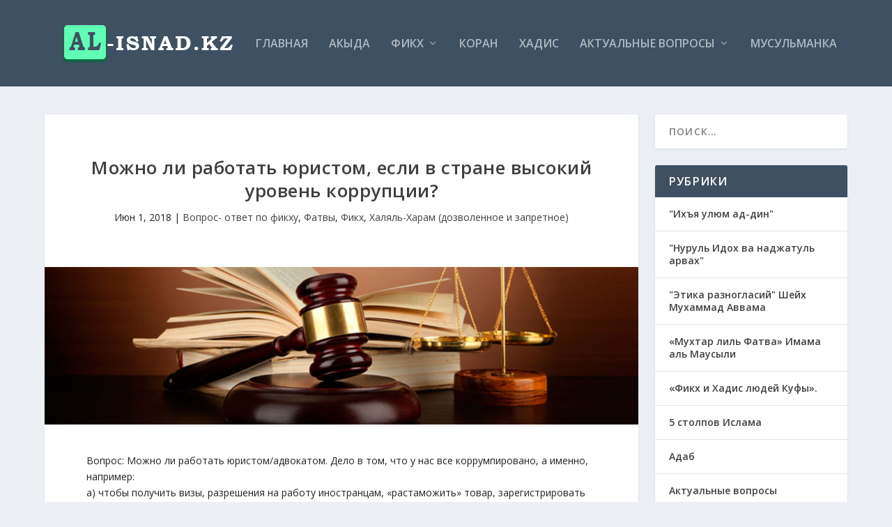

--- FILE ---
content_type: text/html; charset=UTF-8
request_url: https://al-isnad.kz/fikh/mozhno-li-rabotat-yuristom-esli-v-strane-vysokaya-stepen-korruptsii/
body_size: 25702
content:
<!DOCTYPE html> <!--[if IE 6]><html id="ie6" lang="ru-RU"> <![endif]--> <!--[if IE 7]><html id="ie7" lang="ru-RU"> <![endif]--> <!--[if IE 8]><html id="ie8" lang="ru-RU"> <![endif]--> <!--[if !(IE 6) | !(IE 7) | !(IE 8)  ]><!--><html lang="ru-RU"> <!--<![endif]--><head><meta charset="UTF-8" /><meta http-equiv="X-UA-Compatible" content="IE=edge"><link rel="pingback" href="https://al-isnad.kz/xmlrpc.php" /> <!--[if lt IE 9]> <script src="https://al-isnad.kz/wp-content/themes/Extra/scripts/ext/html5.js" type="text/javascript"></script> <![endif]--> <script type="text/javascript">document.documentElement.className = 'js';</script> <script>var et_site_url='https://al-isnad.kz';var et_post_id='8339';function et_core_page_resource_fallback(a,b){"undefined"===typeof b&&(b=a.sheet.cssRules&&0===a.sheet.cssRules.length);b&&(a.onerror=null,a.onload=null,a.href?a.href=et_site_url+"/?et_core_page_resource="+a.id+et_post_id:a.src&&(a.src=et_site_url+"/?et_core_page_resource="+a.id+et_post_id))}</script><meta name='robots' content='index, follow, max-image-preview:large, max-snippet:-1, max-video-preview:-1' /><title>Можно ли работать юристом, если в стране высокий уровень коррупции? - Al-isnad.kz</title><style id="rocket-critical-css">.screen-reader-text{border:0;clip:rect(1px,1px,1px,1px);-webkit-clip-path:inset(50%);clip-path:inset(50%);height:1px;margin:-1px;overflow:hidden;padding:0;position:absolute;width:1px;word-wrap:normal!important}.pswp{display:none;position:absolute;width:100%;height:100%;left:0;top:0;overflow:hidden;-ms-touch-action:none;touch-action:none;z-index:1500;-webkit-text-size-adjust:100%;-webkit-backface-visibility:hidden;outline:none}.pswp *{-webkit-box-sizing:border-box;box-sizing:border-box}.pswp__bg{position:absolute;left:0;top:0;width:100%;height:100%;background:#000;opacity:0;-webkit-backface-visibility:hidden;will-change:opacity}.pswp__scroll-wrap{position:absolute;left:0;top:0;width:100%;height:100%;overflow:hidden}.pswp__container{-ms-touch-action:none;touch-action:none;position:absolute;left:0;right:0;top:0;bottom:0}.pswp__container{-webkit-touch-callout:none}.pswp__bg{will-change:opacity}.pswp__container{-webkit-backface-visibility:hidden;will-change:transform}.pswp__item{position:absolute;left:0;right:0;top:0;bottom:0;overflow:hidden}.pswp__button{width:44px;height:44px;position:relative;background:none;overflow:visible;-webkit-appearance:none;display:block;border:0;padding:0;margin:0;float:right;opacity:0.75;-webkit-box-shadow:none;box-shadow:none}.pswp__button::-moz-focus-inner{padding:0;border:0}.pswp__button,.pswp__button--arrow--left:before,.pswp__button--arrow--right:before{background:url(https://al-isnad.kz/wp-content/plugins/collage-gallery/inc/photoswipe/default-skin/default-skin.png) 0 0 no-repeat;background-size:264px 88px;width:44px;height:44px}.pswp__button--close{background-position:0 -44px}.pswp__button--share{background-position:-44px -44px}.pswp__button--fs{display:none}.pswp__button--zoom{display:none;background-position:-88px 0}.pswp__button--arrow--left,.pswp__button--arrow--right{background:none;top:50%;margin-top:-50px;width:70px;height:100px;position:absolute}.pswp__button--arrow--left{left:0}.pswp__button--arrow--right{right:0}.pswp__button--arrow--left:before,.pswp__button--arrow--right:before{content:'';top:35px;background-color:rgba(0,0,0,0.3);height:30px;width:32px;position:absolute}.pswp__button--arrow--left:before{left:6px;background-position:-138px -44px}.pswp__button--arrow--right:before{right:6px;background-position:-94px -44px}.pswp__share-modal{display:block;background:rgba(0,0,0,0.5);width:100%;height:100%;top:0;left:0;padding:10px;position:absolute;z-index:1600;opacity:0;-webkit-backface-visibility:hidden;will-change:opacity}.pswp__share-modal--hidden{display:none}.pswp__share-tooltip{z-index:1620;position:absolute;background:#FFF;top:56px;border-radius:2px;display:block;width:auto;right:44px;-webkit-box-shadow:0 2px 5px rgba(0,0,0,0.25);box-shadow:0 2px 5px rgba(0,0,0,0.25);-webkit-transform:translateY(6px);-ms-transform:translateY(6px);transform:translateY(6px);-webkit-backface-visibility:hidden;will-change:transform}.pswp__counter{position:absolute;left:0;top:0;height:44px;font-size:13px;line-height:44px;color:#FFF;opacity:0.75;padding:0 10px}.pswp__caption{position:absolute;left:0;bottom:0;width:100%;min-height:44px}.pswp__caption__center{text-align:left;max-width:420px;margin:0 auto;font-size:13px;padding:10px;line-height:20px;color:#CCC}.pswp__preloader{width:44px;height:44px;position:absolute;top:0;left:50%;margin-left:-22px;opacity:0;will-change:opacity;direction:ltr}.pswp__preloader__icn{width:20px;height:20px;margin:12px}@media screen and (max-width:1024px){.pswp__preloader{position:relative;left:auto;top:auto;margin:0;float:right}}.pswp__ui{-webkit-font-smoothing:auto;visibility:visible;opacity:1;z-index:1550}.pswp__top-bar{position:absolute;left:0;top:0;height:44px;width:100%}.pswp__caption,.pswp__top-bar{-webkit-backface-visibility:hidden;will-change:opacity}.pswp__top-bar,.pswp__caption{background-color:rgba(0,0,0,0.5)}.pswp__ui--hidden .pswp__top-bar,.pswp__ui--hidden .pswp__caption,.pswp__ui--hidden .pswp__button--arrow--left,.pswp__ui--hidden .pswp__button--arrow--right{opacity:0.001}a,h1,h4{color:rgba(0,0,0,.75)}img{max-width:100%}.et_pb_widget,a,p{word-wrap:break-word}a,article,body,div,form,h1,h4,header,html,img,label,li,nav,p,span,ul{margin:0;padding:0;border:0;font:inherit;vertical-align:baseline}body,p,ul{line-height:1.7em}article,header,nav{display:block}ul{list-style:none}body{background:#ecf0f5;padding:0;margin:0;color:rgba(0,0,0,.5);font-family:'Open Sans',sans-serif;font-size:14px;font-weight:400;-webkit-font-smoothing:antialiased;-moz-osx-font-smoothing:grayscale}a{text-decoration:none;word-break:break-word}a:visited{color:inherit}h1,h4{padding-bottom:10px;font-family:'Open Sans';font-weight:700;letter-spacing:.5px;line-height:1.3em;text-transform:uppercase}h1{font-size:26px}h4{font-size:18px}ul{padding:.7em 0 .3em 1.143em}p{margin-bottom:1.6em;word-break:break-word}p:last-of-type{margin-bottom:0}ul{list-style-type:disc}ul li{margin-bottom:.7em}ul li ul{list-style-type:square;padding:.7em 0 .3em 2.143em}.clearfix:after,.single .post-wrap .post-content:after{content:'';clear:both;display:block;width:0;height:0;overflow:hidden;visibility:hidden}img{height:auto}input,input[type=search],textarea{outline:0;background:rgba(0,0,0,.05);border:0;border-radius:3px;box-shadow:none;box-sizing:border-box;padding:10px 12px;color:rgba(0,0,0,.6);font-family:inherit;font-size:inherit;font-weight:inherit;line-height:normal}input::-webkit-input-placeholder,input[type=search]::-webkit-input-placeholder,textarea::-webkit-input-placeholder{color:inherit;font-size:inherit;font-family:inherit;font-weight:600;letter-spacing:1.2px;text-transform:uppercase}input::-moz-placeholder,input[type=search]::-moz-placeholder,textarea::-moz-placeholder{color:inherit;font-size:inherit;font-family:inherit;font-weight:600;letter-spacing:1.2px;text-transform:uppercase}input:-ms-input-placeholder,input[type=search]:-ms-input-placeholder,textarea:-ms-input-placeholder{color:inherit;font-size:inherit;font-family:inherit;font-weight:600;letter-spacing:1.2px;text-transform:uppercase}input::-webkit-search-cancel-button,input::-webkit-search-decoration,input::-webkit-search-results-button,input::-webkit-search-results-decoration,input[type=search]::-webkit-search-cancel-button,input[type=search]::-webkit-search-decoration,input[type=search]::-webkit-search-results-button,input[type=search]::-webkit-search-results-decoration,textarea::-webkit-search-cancel-button,textarea::-webkit-search-decoration,textarea::-webkit-search-results-button,textarea::-webkit-search-results-decoration{display:none}button,input[type=submit]{outline:0;display:inline-block;background:rgba(0,0,0,.1);padding:10px 12px;border:0;border-style:solid;border-radius:3px;box-shadow:none;color:rgba(0,0,0,.6);font-family:inherit;font-size:inherit;font-weight:600;line-height:normal;text-shadow:none;text-transform:uppercase;border-color:#FFF}button:visited,input[type=submit]:visited{color:rgba(0,0,0,.6)}#back_to_top{display:block}#back_to_top{z-index:999;position:fixed!important;right:0;bottom:125px;background:rgba(0,0,0,.4);padding:5px;border-radius:3px 0 0 3px;font-size:30px;text-align:center;text-decoration:none;-webkit-transform:translateX(100%);transform:translateX(100%);visibility:hidden}#back_to_top::before{content:'\e630'}#back_to_top,header.header li.menu-item-has-children>a:after{color:#FFF;position:relative;font-family:ET-Extra!important;speak:none;font-style:normal;font-weight:400;font-variant:normal;text-transform:none;line-height:inherit!important}#page-container{background:0 0}.container{position:relative;width:90%;max-width:1280px;margin:0 auto}#main-content{padding-top:40px}#content-area{display:-webkit-box;display:-ms-flexbox;display:flex;-webkit-box-orient:horizontal;-webkit-box-direction:normal;-ms-flex-direction:row;flex-direction:row;-ms-flex-wrap:nowrap;flex-wrap:nowrap;width:100%}.et_pb_extra_column_main{display:-webkit-box;display:-ms-flexbox;display:flex;-ms-flex-direction:column;flex-direction:column;-webkit-box-orient:vertical;width:100%;max-width:100%;min-width:100%;-ms-flex-preferred-size:100%;flex-basis:100%;overflow:hidden}.with_sidebar .et_pb_extra_column_main{width:75%;max-width:75%;min-width:75%;-ms-flex-preferred-size:75%;flex-basis:75%;padding:0 12px 0 0}.et_pb_extra_column_sidebar{display:none;-webkit-box-orient:vertical;-webkit-box-direction:normal;-ms-flex-direction:column;flex-direction:column;width:25%;max-width:25%;min-width:25%;-ms-flex-preferred-size:25%;flex-basis:25%;padding:0 0 0 12px}.with_sidebar .et_pb_extra_column_sidebar{display:inline-block;display:-webkit-box;display:-ms-flexbox;display:flex}.et_pb_extra_column_main{overflow:visible;width:100%;padding:0}header.header{z-index:2000;position:relative}header.header ul{list-style:none;padding:0;line-height:1;box-sizing:border-box}header.header li{position:relative;display:inline-block;margin:0}header.header li.menu-item-has-children>a:after{content:'\e62d';display:inline-block;margin:0 0 0 5px;vertical-align:top;color:inherit}header.header li ul{z-index:1000;position:absolute;border-radius:0 0 3px 3px;box-sizing:border-box;opacity:0;visibility:hidden}header.header li ul li{width:100%}header.header li ul a{display:block;width:100%}#et-navigation>ul{-ms-flex-direction:row;-webkit-box-orient:horizontal;-webkit-box-direction:normal}#et-navigation,#main-header .container{display:-webkit-box;display:-ms-flexbox}#main-header{background:#3E5062;margin:0}#main-header .container{display:flex;-webkit-box-align:stretch;-ms-flex-align:stretch;align-items:stretch;-ms-flex-wrap:wrap;flex-wrap:wrap;-webkit-box-orient:horizontal;-webkit-box-direction:normal;-ms-flex-direction:row;flex-direction:row;-webkit-box-pack:justify;-ms-flex-pack:justify;justify-content:space-between}#logo,.logo{display:block}.logo{-webkit-box-ordinal-group:2;-ms-flex-order:1;order:1;height:64px;margin:30px 0;-webkit-transform:translate3d(0,0,0);transform:translate3d(0,0,0)}#logo{height:100%}.left-right #logo{-webkit-box-ordinal-group:2;-ms-flex-order:1;order:1}#et-navigation,.left-right #et-navigation{-webkit-box-ordinal-group:4;order:3}#et-navigation{display:flex;-webkit-box-align:end;-ms-flex-align:end;align-items:flex-end;-ms-flex-order:3}#et-navigation>ul{display:-webkit-box;display:-ms-flexbox;display:flex;flex-direction:row;-ms-flex-wrap:wrap;flex-wrap:wrap}#et-navigation>ul>li{display:inline-block;text-transform:uppercase;margin:0 15px}#et-navigation>ul>li.menu-item-has-children>a:before{width:calc(100% - 21px)}#et-navigation>ul>li>a{position:relative;display:block;border:0;padding:0 0 54px;font-weight:600}#et-navigation>ul>li>a:before{content:'';position:absolute;top:10px;left:0;background:#FFF;width:100%;height:2px;-webkit-transform:translateY(24px);transform:translateY(24px);opacity:0}#et-navigation>ul>li>ul{left:-20px}#et-navigation li li{padding:0 30px}#et-navigation li li:last-child>a{border:0}#et-navigation li a{border-bottom:1px solid rgba(255,255,255,.1)}#et-navigation li a{padding:15px 0;font-weight:600;color:rgba(255,255,255,.6);text-transform:uppercase}#et-menu li>ul{background-color:#232323;border-color:#00A8FF}.left-right #et-navigation{-ms-flex-order:3}#et-menu li{font-size:16px}#et-menu li>ul li a{border-color:rgba(255,255,255,.1);color:rgba(255,255,255,.6)}#et-mobile-navigation{display:none}#et-mobile-navigation nav{position:absolute;top:100%;left:0;background:#232323}.show-menu-button{display:block;background:#FFF;width:32px;height:32px;border-radius:3px;box-sizing:border-box;padding:9px 6px}.show-menu-button span{display:block;background:rgba(0,0,0,.75);width:20px;height:2px;border-radius:3px;-webkit-transform-origin:center;transform-origin:center}.show-menu-button span:nth-child(2){margin:4px 0}.show-menu p{display:none}#respond p{margin:0 0 20px;line-height:1}.single article{margin:0 0 40px;padding:0;background:#FFF;border-radius:3px;box-shadow:0 1px 3px rgba(0,0,0,.1);max-width:100%}.single .post-wrap .post-content{margin:30px 0 40px}.single-post-module{border:0}.post-header{width:100%;padding:60px;box-sizing:border-box;text-align:center}.post-header h1{font-weight:600}.post-header .post-meta{margin:0;padding:0}.post-header .post-meta a{color:rgba(0,0,0,.75)}.post-thumbnail{position:relative;width:100%;margin:0 0 40px;display:block}.post-thumbnail img{display:block;width:100%}.post-wrap{padding:0 60px 60px}.post-footer{width:100%;border-top:1px solid rgba(0,0,0,.1);padding:15px 60px 0;box-sizing:border-box;text-align:center}.post-footer .social-icons{display:inline-block;margin:0 15px 10px}.post-footer .social-icons .share-title{display:inline-block;margin:0 10px 0 0;color:rgba(0,0,0,.6);font-size:14px;font-weight:600;line-height:30px;text-transform:uppercase;vertical-align:middle}.et_pb_widget{display:block;background:#FFF;width:100%;border-radius:3px;box-shadow:0 1px 3px rgba(0,0,0,.1);margin:0 0 24px;overflow:hidden}.et_pb_widget .widgettitle{background:#3E5062;padding:15px 20px;color:#FFF;font-size:16px;font-weight:600;line-height:1;letter-spacing:1.2px;text-transform:uppercase}.et_pb_widget ul{list-style:none;padding:0}.et_pb_widget ul li{margin-bottom:0!important}.et_pb_widget li{border-bottom:1px solid rgba(0,0,0,.1);margin:0;padding:15px 20px;font-size:12px;line-height:1.3em}.et_pb_widget a{font-size:14px;font-weight:600;line-height:1.3em}.et_pb_widget a:visited{color:rgba(0,0,0,.75)}.et_pb_widget .screen-reader-text{display:none}.et_pb_widget a{text-decoration:none}.et_pb_widget.widget_search{background:0}.et_pb_widget.widget_search .screen-reader-text,.et_pb_widget.widget_search .search-submit,.et_pb_widget.widget_search .widgettitle{display:none}.et_pb_widget.widget_search .search-field{background:#FFF;width:100%;padding:15px 20px;color:rgba(0,0,0,.5);-webkit-appearance:none}*{box-sizing:border-box}.nav li li{padding:0 20px;margin:0}.nav li{position:relative;line-height:1em}.nav li li{position:relative;line-height:2em}.nav li ul{position:absolute;padding:20px 0;z-index:9999;width:240px;background:#fff;visibility:hidden;opacity:0;border-top:3px solid #2EA3F2;box-shadow:0 2px 5px rgba(0,0,0,.1);-moz-box-shadow:0 2px 5px rgba(0,0,0,.1);-webkit-box-shadow:0 2px 5px rgba(0,0,0,.1);-webkit-transform:translate3d(0,0,0);text-align:left}.nav li li a{font-size:14px}.et_pb_widget{float:left;max-width:100%}.et_pb_widget a{color:#666}#commentform textarea{box-sizing:border-box;-moz-box-sizing:border-box;-webkit-box-sizing:border-box}#commentform textarea{padding:12px;color:#999;line-height:1em;background-color:#EEE;border-width:0}.screen-reader-text{border:0;clip:rect(1px,1px,1px,1px);-webkit-clip-path:inset(50%);clip-path:inset(50%);height:1px;margin:-1px;overflow:hidden;padding:0;position:absolute!important;width:1px;word-wrap:normal!important}.clearfix:after{visibility:hidden;display:block;font-size:0;content:" ";clear:both;height:0}.single .post-wrap .post-content:after{clear:both}#commentform textarea{background:rgba(0,0,0,.05);width:100%;font-size:14px}@font-face{font-display:swap;font-family:ET-Extra;src:url(https://al-isnad.kz/wp-content/themes/Extra/fonts/ET-Extra.eot);src:url(https://al-isnad.kz/wp-content/themes/Extra/fonts/ET-Extra.eot?#iefix) format("embedded-opentype"),url(https://al-isnad.kz/wp-content/themes/Extra/fonts/ET-Extra.woff) format("woff"),url(https://al-isnad.kz/wp-content/themes/Extra/fonts/ET-Extra.ttf) format("truetype"),url(https://al-isnad.kz/wp-content/themes/Extra/fonts/ET-Extra.svg#ET-Extra) format("svg");font-weight:400;font-style:normal}@media only screen and (max-width:1024px){#content-area{display:-webkit-box;display:-ms-flexbox;display:flex;-ms-flex-wrap:wrap;flex-wrap:wrap}.et_pb_extra_column_main,.et_pb_extra_column_sidebar{width:100%;max-width:100%;min-width:100%;-ms-flex-preferred-size:100%;flex-basis:100%;-webkit-box-orient:vertical;-webkit-box-direction:normal;-ms-flex-direction:column;flex-direction:column;-ms-flex-wrap:wrap;flex-wrap:wrap;padding:0;float:none;clear:both}.with_sidebar .et_pb_extra_column_main,.with_sidebar .et_pb_extra_column_sidebar{width:100%!important;min-width:100%;max-width:100%;-ms-flex-preferred-size:100%!important;flex-basis:100%!important;padding:0!important;float:none;clear:both}.single.with_sidebar .et_pb_extra_column_main,.single.with_sidebar .et_pb_extra_column_sidebar{padding:0!important}header.header li ul{position:relative;top:auto;right:auto;left:auto;display:block}.et_fixed_nav .logo{-webkit-transform:none;transform:none}.logo{height:50px}#et-navigation{-webkit-box-align:center;-ms-flex-align:center;align-items:center}#et-navigation>ul{display:none}#et-navigation li li{padding:0 0 0 30px}#et-navigation a{display:block;padding:20px 0}#et-mobile-navigation{display:block}#et-mobile-navigation nav{display:none;width:100%;padding:40px 40px 20px;border-radius:0 0 3px 3px;overflow:hidden}.post-header{padding:40px}.post-wrap{padding:0 40px 40px}.post-footer{padding:15px 40px 0}.post-footer .social-icons{margin:0 0 15px}}@media only screen and (max-width:480px){#et-mobile-navigation nav{padding:20px 20px 0}.post-header{padding:40px 20px}.post-wrap{padding:0 20px 40px}.post-footer{padding:15px 20px 0}.post-footer .social-icons .share-title{display:block}}@media only screen and (max-width:320px){.post-footer{padding:0 20px}}button::-moz-focus-inner{padding:0;border:0}#et-menu>li>ul,#et-menu li>ul,.module{border-color:#ffffff}h1,h4,h3 a{font-weight:bold;font-style:normal;text-transform:none;text-decoration:none}body{color:#242424}.et_pb_widget a{color:rgba(0,0,0,.75)}.post-footer{display:none}</style><link rel="preload" as="style" href="https://fonts.googleapis.com/css?family=Open%20Sans%3A300italic%2C400italic%2C600italic%2C700italic%2C800italic%2C400%2C300%2C600%2C700%2C800&#038;subset=latin%2Clatin-ext&#038;display=swap" /><link rel="stylesheet" href="https://fonts.googleapis.com/css?family=Open%20Sans%3A300italic%2C400italic%2C600italic%2C700italic%2C800italic%2C400%2C300%2C600%2C700%2C800&#038;subset=latin%2Clatin-ext&#038;display=swap" media="print" onload="this.media='all'" /><noscript><link rel="preload" href="https://fonts.googleapis.com/css?family=Open%20Sans%3A300italic%2C400italic%2C600italic%2C700italic%2C800italic%2C400%2C300%2C600%2C700%2C800&#038;subset=latin%2Clatin-ext&#038;display=swap" data-rocket-async="style" as="style" onload="this.onload=null;this.rel='stylesheet'" /></noscript><link rel="preload" href="https://al-isnad.kz/wp-content/cache/min/1/e0b857e17bfc730c5e23bd113b9ea4f2.css" data-rocket-async="style" as="style" onload="this.onload=null;this.rel='stylesheet'" media="all" data-minify="1" /><link rel="canonical" href="https://al-isnad.kz/fikh/mozhno-li-rabotat-yuristom-esli-v-strane-vysokaya-stepen-korruptsii/" /><meta property="og:locale" content="ru_RU" /><meta property="og:type" content="article" /><meta property="og:title" content="Можно ли работать юристом, если в стране высокий уровень коррупции? - Al-isnad.kz" /><meta property="og:description" content="Вопрос: Можно ли работать юристом/адвокатом. Дело в том, что у нас все коррумпировано, а именно, например: а) чтобы получить визы, разрешения на работу иностранцам, «растаможить» товар, зарегистрировать фирмы необходимо дать взятку, а если не давать, то сроки их выполнения гос.органами затягиваются и создаются всякие препятствия, и обычно ты будешь для них «нежелательным» посредником. Если делать все [&hellip;]" /><meta property="og:url" content="https://al-isnad.kz/fikh/mozhno-li-rabotat-yuristom-esli-v-strane-vysokaya-stepen-korruptsii/" /><meta property="og:site_name" content="Al-isnad.kz" /><meta property="article:published_time" content="2018-06-01T00:53:20+00:00" /><meta property="article:modified_time" content="2018-06-01T01:01:00+00:00" /><meta property="og:image" content="https://al-isnad.kz/wp-content/uploads/2018/06/11203454.471221.5604.jpeg" /><meta property="og:image:width" content="1180" /><meta property="og:image:height" content="313" /><meta property="og:image:type" content="image/jpeg" /><meta name="author" content="Администратор" /><meta name="twitter:card" content="summary_large_image" /><meta name="twitter:label1" content="Написано автором" /><meta name="twitter:data1" content="Администратор" /> <script type="application/ld+json" class="yoast-schema-graph">{"@context":"https://schema.org","@graph":[{"@type":"Article","@id":"https://al-isnad.kz/fikh/mozhno-li-rabotat-yuristom-esli-v-strane-vysokaya-stepen-korruptsii/#article","isPartOf":{"@id":"https://al-isnad.kz/fikh/mozhno-li-rabotat-yuristom-esli-v-strane-vysokaya-stepen-korruptsii/"},"author":{"name":"Администратор","@id":"https://al-isnad.kz/#/schema/person/17aee25e2a4bf37828c8eadaf59b762e"},"headline":"Можно ли работать юристом, если в стране высокий уровень коррупции?","datePublished":"2018-06-01T00:53:20+00:00","dateModified":"2018-06-01T01:01:00+00:00","mainEntityOfPage":{"@id":"https://al-isnad.kz/fikh/mozhno-li-rabotat-yuristom-esli-v-strane-vysokaya-stepen-korruptsii/"},"wordCount":1115,"commentCount":0,"publisher":{"@id":"https://al-isnad.kz/#organization"},"image":{"@id":"https://al-isnad.kz/fikh/mozhno-li-rabotat-yuristom-esli-v-strane-vysokaya-stepen-korruptsii/#primaryimage"},"thumbnailUrl":"https://al-isnad.kz/wp-content/uploads/2018/06/11203454.471221.5604.jpeg","articleSection":["Вопрос- ответ по фикху","Фатвы","Фикх","Халяль-Харам (дозволенное и запретное)"],"inLanguage":"ru-RU","potentialAction":[{"@type":"CommentAction","name":"Comment","target":["https://al-isnad.kz/fikh/mozhno-li-rabotat-yuristom-esli-v-strane-vysokaya-stepen-korruptsii/#respond"]}]},{"@type":"WebPage","@id":"https://al-isnad.kz/fikh/mozhno-li-rabotat-yuristom-esli-v-strane-vysokaya-stepen-korruptsii/","url":"https://al-isnad.kz/fikh/mozhno-li-rabotat-yuristom-esli-v-strane-vysokaya-stepen-korruptsii/","name":"Можно ли работать юристом, если в стране высокий уровень коррупции? - Al-isnad.kz","isPartOf":{"@id":"https://al-isnad.kz/#website"},"primaryImageOfPage":{"@id":"https://al-isnad.kz/fikh/mozhno-li-rabotat-yuristom-esli-v-strane-vysokaya-stepen-korruptsii/#primaryimage"},"image":{"@id":"https://al-isnad.kz/fikh/mozhno-li-rabotat-yuristom-esli-v-strane-vysokaya-stepen-korruptsii/#primaryimage"},"thumbnailUrl":"https://al-isnad.kz/wp-content/uploads/2018/06/11203454.471221.5604.jpeg","datePublished":"2018-06-01T00:53:20+00:00","dateModified":"2018-06-01T01:01:00+00:00","breadcrumb":{"@id":"https://al-isnad.kz/fikh/mozhno-li-rabotat-yuristom-esli-v-strane-vysokaya-stepen-korruptsii/#breadcrumb"},"inLanguage":"ru-RU","potentialAction":[{"@type":"ReadAction","target":["https://al-isnad.kz/fikh/mozhno-li-rabotat-yuristom-esli-v-strane-vysokaya-stepen-korruptsii/"]}]},{"@type":"ImageObject","inLanguage":"ru-RU","@id":"https://al-isnad.kz/fikh/mozhno-li-rabotat-yuristom-esli-v-strane-vysokaya-stepen-korruptsii/#primaryimage","url":"https://al-isnad.kz/wp-content/uploads/2018/06/11203454.471221.5604.jpeg","contentUrl":"https://al-isnad.kz/wp-content/uploads/2018/06/11203454.471221.5604.jpeg","width":1180,"height":313},{"@type":"BreadcrumbList","@id":"https://al-isnad.kz/fikh/mozhno-li-rabotat-yuristom-esli-v-strane-vysokaya-stepen-korruptsii/#breadcrumb","itemListElement":[{"@type":"ListItem","position":1,"name":"Главная страница","item":"https://al-isnad.kz/"},{"@type":"ListItem","position":2,"name":"Можно ли работать юристом, если в стране высокий уровень коррупции?"}]},{"@type":"WebSite","@id":"https://al-isnad.kz/#website","url":"https://al-isnad.kz/","name":"Al-isnad.kz","description":"Исламский образовательный портал","publisher":{"@id":"https://al-isnad.kz/#organization"},"potentialAction":[{"@type":"SearchAction","target":{"@type":"EntryPoint","urlTemplate":"https://al-isnad.kz/?s={search_term_string}"},"query-input":"required name=search_term_string"}],"inLanguage":"ru-RU"},{"@type":"Organization","@id":"https://al-isnad.kz/#organization","name":"al-isnad.kz - Исламский образовательный портал","url":"https://al-isnad.kz/","logo":{"@type":"ImageObject","inLanguage":"ru-RU","@id":"https://al-isnad.kz/#/schema/logo/image/","url":"https://al-isnad.kz/wp-content/uploads/2019/05/lgoo4.png","contentUrl":"https://al-isnad.kz/wp-content/uploads/2019/05/lgoo4.png","width":326,"height":64,"caption":"al-isnad.kz - Исламский образовательный портал"},"image":{"@id":"https://al-isnad.kz/#/schema/logo/image/"}},{"@type":"Person","@id":"https://al-isnad.kz/#/schema/person/17aee25e2a4bf37828c8eadaf59b762e","name":"Администратор"}]}</script> <link rel='dns-prefetch' href='//static.addtoany.com' /><link rel='dns-prefetch' href='//fonts.googleapis.com' /><link href='https://fonts.gstatic.com' crossorigin rel='preconnect' /><link rel="alternate" type="application/rss+xml" title="Al-isnad.kz &raquo; Лента" href="https://al-isnad.kz/feed/" /><link rel="alternate" type="application/rss+xml" title="Al-isnad.kz &raquo; Лента комментариев" href="https://al-isnad.kz/comments/feed/" /><link rel="alternate" type="application/rss+xml" title="Al-isnad.kz &raquo; Лента комментариев к &laquo;Можно ли работать юристом, если в стране высокий уровень коррупции?&raquo;" href="https://al-isnad.kz/fikh/mozhno-li-rabotat-yuristom-esli-v-strane-vysokaya-stepen-korruptsii/feed/" /><meta content="Extra v.2.19.9" name="generator"/><style type="text/css">img.wp-smiley,
img.emoji {
	display: inline !important;
	border: none !important;
	box-shadow: none !important;
	height: 1em !important;
	width: 1em !important;
	margin: 0 0.07em !important;
	vertical-align: -0.1em !important;
	background: none !important;
	padding: 0 !important;
}</style><style id='global-styles-inline-css' type='text/css'>body{--wp--preset--color--black: #000000;--wp--preset--color--cyan-bluish-gray: #abb8c3;--wp--preset--color--white: #ffffff;--wp--preset--color--pale-pink: #f78da7;--wp--preset--color--vivid-red: #cf2e2e;--wp--preset--color--luminous-vivid-orange: #ff6900;--wp--preset--color--luminous-vivid-amber: #fcb900;--wp--preset--color--light-green-cyan: #7bdcb5;--wp--preset--color--vivid-green-cyan: #00d084;--wp--preset--color--pale-cyan-blue: #8ed1fc;--wp--preset--color--vivid-cyan-blue: #0693e3;--wp--preset--color--vivid-purple: #9b51e0;--wp--preset--gradient--vivid-cyan-blue-to-vivid-purple: linear-gradient(135deg,rgba(6,147,227,1) 0%,rgb(155,81,224) 100%);--wp--preset--gradient--light-green-cyan-to-vivid-green-cyan: linear-gradient(135deg,rgb(122,220,180) 0%,rgb(0,208,130) 100%);--wp--preset--gradient--luminous-vivid-amber-to-luminous-vivid-orange: linear-gradient(135deg,rgba(252,185,0,1) 0%,rgba(255,105,0,1) 100%);--wp--preset--gradient--luminous-vivid-orange-to-vivid-red: linear-gradient(135deg,rgba(255,105,0,1) 0%,rgb(207,46,46) 100%);--wp--preset--gradient--very-light-gray-to-cyan-bluish-gray: linear-gradient(135deg,rgb(238,238,238) 0%,rgb(169,184,195) 100%);--wp--preset--gradient--cool-to-warm-spectrum: linear-gradient(135deg,rgb(74,234,220) 0%,rgb(151,120,209) 20%,rgb(207,42,186) 40%,rgb(238,44,130) 60%,rgb(251,105,98) 80%,rgb(254,248,76) 100%);--wp--preset--gradient--blush-light-purple: linear-gradient(135deg,rgb(255,206,236) 0%,rgb(152,150,240) 100%);--wp--preset--gradient--blush-bordeaux: linear-gradient(135deg,rgb(254,205,165) 0%,rgb(254,45,45) 50%,rgb(107,0,62) 100%);--wp--preset--gradient--luminous-dusk: linear-gradient(135deg,rgb(255,203,112) 0%,rgb(199,81,192) 50%,rgb(65,88,208) 100%);--wp--preset--gradient--pale-ocean: linear-gradient(135deg,rgb(255,245,203) 0%,rgb(182,227,212) 50%,rgb(51,167,181) 100%);--wp--preset--gradient--electric-grass: linear-gradient(135deg,rgb(202,248,128) 0%,rgb(113,206,126) 100%);--wp--preset--gradient--midnight: linear-gradient(135deg,rgb(2,3,129) 0%,rgb(40,116,252) 100%);--wp--preset--duotone--dark-grayscale: url('#wp-duotone-dark-grayscale');--wp--preset--duotone--grayscale: url('#wp-duotone-grayscale');--wp--preset--duotone--purple-yellow: url('#wp-duotone-purple-yellow');--wp--preset--duotone--blue-red: url('#wp-duotone-blue-red');--wp--preset--duotone--midnight: url('#wp-duotone-midnight');--wp--preset--duotone--magenta-yellow: url('#wp-duotone-magenta-yellow');--wp--preset--duotone--purple-green: url('#wp-duotone-purple-green');--wp--preset--duotone--blue-orange: url('#wp-duotone-blue-orange');--wp--preset--font-size--small: 13px;--wp--preset--font-size--medium: 20px;--wp--preset--font-size--large: 36px;--wp--preset--font-size--x-large: 42px;--wp--preset--spacing--20: 0.44rem;--wp--preset--spacing--30: 0.67rem;--wp--preset--spacing--40: 1rem;--wp--preset--spacing--50: 1.5rem;--wp--preset--spacing--60: 2.25rem;--wp--preset--spacing--70: 3.38rem;--wp--preset--spacing--80: 5.06rem;}:where(.is-layout-flex){gap: 0.5em;}body .is-layout-flow > .alignleft{float: left;margin-inline-start: 0;margin-inline-end: 2em;}body .is-layout-flow > .alignright{float: right;margin-inline-start: 2em;margin-inline-end: 0;}body .is-layout-flow > .aligncenter{margin-left: auto !important;margin-right: auto !important;}body .is-layout-constrained > .alignleft{float: left;margin-inline-start: 0;margin-inline-end: 2em;}body .is-layout-constrained > .alignright{float: right;margin-inline-start: 2em;margin-inline-end: 0;}body .is-layout-constrained > .aligncenter{margin-left: auto !important;margin-right: auto !important;}body .is-layout-constrained > :where(:not(.alignleft):not(.alignright):not(.alignfull)){max-width: var(--wp--style--global--content-size);margin-left: auto !important;margin-right: auto !important;}body .is-layout-constrained > .alignwide{max-width: var(--wp--style--global--wide-size);}body .is-layout-flex{display: flex;}body .is-layout-flex{flex-wrap: wrap;align-items: center;}body .is-layout-flex > *{margin: 0;}:where(.wp-block-columns.is-layout-flex){gap: 2em;}.has-black-color{color: var(--wp--preset--color--black) !important;}.has-cyan-bluish-gray-color{color: var(--wp--preset--color--cyan-bluish-gray) !important;}.has-white-color{color: var(--wp--preset--color--white) !important;}.has-pale-pink-color{color: var(--wp--preset--color--pale-pink) !important;}.has-vivid-red-color{color: var(--wp--preset--color--vivid-red) !important;}.has-luminous-vivid-orange-color{color: var(--wp--preset--color--luminous-vivid-orange) !important;}.has-luminous-vivid-amber-color{color: var(--wp--preset--color--luminous-vivid-amber) !important;}.has-light-green-cyan-color{color: var(--wp--preset--color--light-green-cyan) !important;}.has-vivid-green-cyan-color{color: var(--wp--preset--color--vivid-green-cyan) !important;}.has-pale-cyan-blue-color{color: var(--wp--preset--color--pale-cyan-blue) !important;}.has-vivid-cyan-blue-color{color: var(--wp--preset--color--vivid-cyan-blue) !important;}.has-vivid-purple-color{color: var(--wp--preset--color--vivid-purple) !important;}.has-black-background-color{background-color: var(--wp--preset--color--black) !important;}.has-cyan-bluish-gray-background-color{background-color: var(--wp--preset--color--cyan-bluish-gray) !important;}.has-white-background-color{background-color: var(--wp--preset--color--white) !important;}.has-pale-pink-background-color{background-color: var(--wp--preset--color--pale-pink) !important;}.has-vivid-red-background-color{background-color: var(--wp--preset--color--vivid-red) !important;}.has-luminous-vivid-orange-background-color{background-color: var(--wp--preset--color--luminous-vivid-orange) !important;}.has-luminous-vivid-amber-background-color{background-color: var(--wp--preset--color--luminous-vivid-amber) !important;}.has-light-green-cyan-background-color{background-color: var(--wp--preset--color--light-green-cyan) !important;}.has-vivid-green-cyan-background-color{background-color: var(--wp--preset--color--vivid-green-cyan) !important;}.has-pale-cyan-blue-background-color{background-color: var(--wp--preset--color--pale-cyan-blue) !important;}.has-vivid-cyan-blue-background-color{background-color: var(--wp--preset--color--vivid-cyan-blue) !important;}.has-vivid-purple-background-color{background-color: var(--wp--preset--color--vivid-purple) !important;}.has-black-border-color{border-color: var(--wp--preset--color--black) !important;}.has-cyan-bluish-gray-border-color{border-color: var(--wp--preset--color--cyan-bluish-gray) !important;}.has-white-border-color{border-color: var(--wp--preset--color--white) !important;}.has-pale-pink-border-color{border-color: var(--wp--preset--color--pale-pink) !important;}.has-vivid-red-border-color{border-color: var(--wp--preset--color--vivid-red) !important;}.has-luminous-vivid-orange-border-color{border-color: var(--wp--preset--color--luminous-vivid-orange) !important;}.has-luminous-vivid-amber-border-color{border-color: var(--wp--preset--color--luminous-vivid-amber) !important;}.has-light-green-cyan-border-color{border-color: var(--wp--preset--color--light-green-cyan) !important;}.has-vivid-green-cyan-border-color{border-color: var(--wp--preset--color--vivid-green-cyan) !important;}.has-pale-cyan-blue-border-color{border-color: var(--wp--preset--color--pale-cyan-blue) !important;}.has-vivid-cyan-blue-border-color{border-color: var(--wp--preset--color--vivid-cyan-blue) !important;}.has-vivid-purple-border-color{border-color: var(--wp--preset--color--vivid-purple) !important;}.has-vivid-cyan-blue-to-vivid-purple-gradient-background{background: var(--wp--preset--gradient--vivid-cyan-blue-to-vivid-purple) !important;}.has-light-green-cyan-to-vivid-green-cyan-gradient-background{background: var(--wp--preset--gradient--light-green-cyan-to-vivid-green-cyan) !important;}.has-luminous-vivid-amber-to-luminous-vivid-orange-gradient-background{background: var(--wp--preset--gradient--luminous-vivid-amber-to-luminous-vivid-orange) !important;}.has-luminous-vivid-orange-to-vivid-red-gradient-background{background: var(--wp--preset--gradient--luminous-vivid-orange-to-vivid-red) !important;}.has-very-light-gray-to-cyan-bluish-gray-gradient-background{background: var(--wp--preset--gradient--very-light-gray-to-cyan-bluish-gray) !important;}.has-cool-to-warm-spectrum-gradient-background{background: var(--wp--preset--gradient--cool-to-warm-spectrum) !important;}.has-blush-light-purple-gradient-background{background: var(--wp--preset--gradient--blush-light-purple) !important;}.has-blush-bordeaux-gradient-background{background: var(--wp--preset--gradient--blush-bordeaux) !important;}.has-luminous-dusk-gradient-background{background: var(--wp--preset--gradient--luminous-dusk) !important;}.has-pale-ocean-gradient-background{background: var(--wp--preset--gradient--pale-ocean) !important;}.has-electric-grass-gradient-background{background: var(--wp--preset--gradient--electric-grass) !important;}.has-midnight-gradient-background{background: var(--wp--preset--gradient--midnight) !important;}.has-small-font-size{font-size: var(--wp--preset--font-size--small) !important;}.has-medium-font-size{font-size: var(--wp--preset--font-size--medium) !important;}.has-large-font-size{font-size: var(--wp--preset--font-size--large) !important;}.has-x-large-font-size{font-size: var(--wp--preset--font-size--x-large) !important;}
.wp-block-navigation a:where(:not(.wp-element-button)){color: inherit;}
:where(.wp-block-columns.is-layout-flex){gap: 2em;}
.wp-block-pullquote{font-size: 1.5em;line-height: 1.6;}</style> <script type='text/javascript' id='addtoany-core-js-before'>window.a2a_config=window.a2a_config||{};a2a_config.callbacks=[];a2a_config.overlays=[];a2a_config.templates={};a2a_localize = {
	Share: "Отправить",
	Save: "Сохранить",
	Subscribe: "Подписаться",
	Email: "E-mail",
	Bookmark: "В закладки!",
	ShowAll: "Показать все",
	ShowLess: "Показать остальное",
	FindServices: "Найти сервис(ы)",
	FindAnyServiceToAddTo: "Найти сервис и добавить",
	PoweredBy: "Работает на",
	ShareViaEmail: "Поделиться по электронной почте",
	SubscribeViaEmail: "Подписаться по электронной почте",
	BookmarkInYourBrowser: "Добавить в закладки",
	BookmarkInstructions: "Нажмите Ctrl+D или \u2318+D, чтобы добавить страницу в закладки",
	AddToYourFavorites: "Добавить в Избранное",
	SendFromWebOrProgram: "Отправлять с любого email-адреса или email-программы",
	EmailProgram: "Почтовая программа",
	More: "Подробнее&#8230;",
	ThanksForSharing: "Спасибо, что поделились!",
	ThanksForFollowing: "Спасибо за подписку!"
};</script> <script type='text/javascript' async src='https://static.addtoany.com/menu/page.js' id='addtoany-core-js'></script> <script type='text/javascript' src='https://al-isnad.kz/wp-includes/js/jquery/jquery.min.js?ver=3.6.1' id='jquery-core-js'></script> <script type='text/javascript' src='https://al-isnad.kz/wp-includes/js/jquery/jquery-migrate.min.js?ver=3.3.2' id='jquery-migrate-js'></script> <script type='text/javascript' async src='https://al-isnad.kz/wp-content/plugins/add-to-any/addtoany.min.js?ver=1.1' id='addtoany-jquery-js'></script> <script type='text/javascript' src='https://al-isnad.kz/wp-content/plugins/collage-gallery/inc/justified-gallery/jquery.justifiedGallery.min.js?ver=6.1.9' id='justifiedGallery-js'></script> <link rel="https://api.w.org/" href="https://al-isnad.kz/wp-json/" /><link rel="alternate" type="application/json" href="https://al-isnad.kz/wp-json/wp/v2/posts/8339" /><meta name="generator" content="WordPress 6.1.9" /><meta name="viewport" content="width=device-width, initial-scale=1.0, maximum-scale=1.0, user-scalable=1" /><link rel="icon" href="https://al-isnad.kz/wp-content/uploads/2019/06/cropped-032e5c13-a050-43b8-a8e1-b044af4c13c4-32x32.jpg" sizes="32x32" /><link rel="icon" href="https://al-isnad.kz/wp-content/uploads/2019/06/cropped-032e5c13-a050-43b8-a8e1-b044af4c13c4-192x192.jpg" sizes="192x192" /><link rel="apple-touch-icon" href="https://al-isnad.kz/wp-content/uploads/2019/06/cropped-032e5c13-a050-43b8-a8e1-b044af4c13c4-180x180.jpg" /><meta name="msapplication-TileImage" content="https://al-isnad.kz/wp-content/uploads/2019/06/cropped-032e5c13-a050-43b8-a8e1-b044af4c13c4-270x270.jpg" /><style type="text/css">.collage_gallery:before, .collage_gallery:after { content: ""; display: table; clear:both; } .collage_gallery { display:block; max-width: 100%; margin-bottom:20px; display:none; } .collage_img_wrap { height: auto; max-width: 100%; margin-bottom:20px; } .collage_img_wrap img { border: 0 none; vertical-align: middle; height: auto; max-width: 100%; } .collage_img_wrap span { font-size:11px; } .ug-social-data { display: flex; flex-direction: row; justify-content: flex-start; } .ug-social-data > * { display: inline-block; white-space: nowrap; padding-right: 10px; } .ug-social-data div:last-child { padding-right: 0; } .ug-spacer { flex-grow: 1; }</style> <script type="text/javascript">var ugDefaults = {
			rowHeight: 120,
			maxRowHeight: 0,
						lastRow: 'nojustify',
			fixedHeight: false,
			captions: true,
			margins: 1,
			border: -1					};</script> <noscript><style id="rocket-lazyload-nojs-css">.rll-youtube-player, [data-lazy-src]{display:none !important;}</style></noscript><script>/*! loadCSS rel=preload polyfill. [c]2017 Filament Group, Inc. MIT License */
(function(w){"use strict";if(!w.loadCSS){w.loadCSS=function(){}}
var rp=loadCSS.relpreload={};rp.support=(function(){var ret;try{ret=w.document.createElement("link").relList.supports("preload")}catch(e){ret=!1}
return function(){return ret}})();rp.bindMediaToggle=function(link){var finalMedia=link.media||"all";function enableStylesheet(){link.media=finalMedia}
if(link.addEventListener){link.addEventListener("load",enableStylesheet)}else if(link.attachEvent){link.attachEvent("onload",enableStylesheet)}
setTimeout(function(){link.rel="stylesheet";link.media="only x"});setTimeout(enableStylesheet,3000)};rp.poly=function(){if(rp.support()){return}
var links=w.document.getElementsByTagName("link");for(var i=0;i<links.length;i++){var link=links[i];if(link.rel==="preload"&&link.getAttribute("as")==="style"&&!link.getAttribute("data-loadcss")){link.setAttribute("data-loadcss",!0);rp.bindMediaToggle(link)}}};if(!rp.support()){rp.poly();var run=w.setInterval(rp.poly,500);if(w.addEventListener){w.addEventListener("load",function(){rp.poly();w.clearInterval(run)})}else if(w.attachEvent){w.attachEvent("onload",function(){rp.poly();w.clearInterval(run)})}}
if(typeof exports!=="undefined"){exports.loadCSS=loadCSS}
else{w.loadCSS=loadCSS}}(typeof global!=="undefined"?global:this))</script></head><body class="post-template-default single single-post postid-8339 single-format-standard et_extra et_fixed_nav et_smooth_scroll et_pb_gutters3 et_primary_nav_dropdown_animation_Default et_secondary_nav_dropdown_animation_Default with_sidebar with_sidebar_right et_includes_sidebar et-db et_minified_js et_minified_css"><div id="page-container" class="page-container"><header class="header left-right"><div id="main-header-wrapper"><div id="main-header" data-fixed-height="80"><div class="container"> <a class="logo" href="https://al-isnad.kz/" data-fixed-height="51"> <img width="286" height="64" src="data:image/svg+xml,%3Csvg%20xmlns='http://www.w3.org/2000/svg'%20viewBox='0%200%20286%2064'%3E%3C/svg%3E" alt="Al-isnad.kz" id="logo" data-lazy-src="https://al-isnad.kz/wp-content/uploads/2019/06/lgoo5.png" /><noscript><img width="286" height="64" src="https://al-isnad.kz/wp-content/uploads/2019/06/lgoo5.png" alt="Al-isnad.kz" id="logo" /></noscript> </a><div id="et-navigation" class=""><ul id="et-menu" class="nav"><li id="menu-item-512" class="menu-item menu-item-type-custom menu-item-object-custom menu-item-home menu-item-512"><a title="Главная" href="http://al-isnad.kz/">Главная</a></li><li id="menu-item-522" class="menu-item menu-item-type-taxonomy menu-item-object-category menu-item-522"><a href="https://al-isnad.kz/category/akyda/">Акыда</a></li><li id="menu-item-514" class="menu-item menu-item-type-taxonomy menu-item-object-category current-post-ancestor current-menu-parent current-post-parent menu-item-has-children menu-item-514"><a href="https://al-isnad.kz/category/fikh/">Фикх</a><ul class="sub-menu"><li id="menu-item-518" class="menu-item menu-item-type-taxonomy menu-item-object-category menu-item-518"><a href="https://al-isnad.kz/category/omovenie/">Омовение</a></li><li id="menu-item-516" class="menu-item menu-item-type-taxonomy menu-item-object-category menu-item-516"><a href="https://al-isnad.kz/category/namaz/">Намаз</a></li><li id="menu-item-520" class="menu-item menu-item-type-taxonomy menu-item-object-category menu-item-520"><a href="https://al-isnad.kz/category/post/">Пост</a></li></ul></li><li id="menu-item-4388" class="menu-item menu-item-type-taxonomy menu-item-object-category menu-item-4388"><a href="https://al-isnad.kz/category/koran/">Коран</a></li><li id="menu-item-4389" class="menu-item menu-item-type-taxonomy menu-item-object-category menu-item-4389"><a href="https://al-isnad.kz/category/hadis-2/">Хадис</a></li><li id="menu-item-4390" class="menu-item menu-item-type-taxonomy menu-item-object-category menu-item-has-children menu-item-4390"><a href="https://al-isnad.kz/category/aktualnye-voprosy/">Актуальные вопросы</a><ul class="sub-menu"><li id="menu-item-517" class="menu-item menu-item-type-taxonomy menu-item-object-category menu-item-517"><a href="https://al-isnad.kz/category/stati/">Статьи</a></li></ul></li><li id="menu-item-515" class="menu-item menu-item-type-taxonomy menu-item-object-category menu-item-515"><a href="https://al-isnad.kz/category/musulmanka/">Мусульманка</a></li></ul><div id="et-mobile-navigation"> <span class="show-menu"><div class="show-menu-button"> <span></span> <span></span> <span></span></div><p>Select Page</p> </span><nav></nav></div></div></div></div></div></header><div id="main-content"><div class="container"><div id="content-area" class="clearfix"><div class="et_pb_extra_column_main"><article id="post-8339" class="module single-post-module post-8339 post type-post status-publish format-standard has-post-thumbnail hentry category-vopros-otvet-po-fikhu category-fatvy category-fikh category-halyal-haram-dozvolennoe-i-zapretnoe et-has-post-format-content et_post_format-et-post-format-standard"><div class="post-header"><h1 class="entry-title">Можно ли работать юристом, если в стране высокий уровень коррупции?</h1><div class="post-meta vcard"><p><span class="updated">Июн 1, 2018</span> | <a href="https://al-isnad.kz/category/vopros-otvet-po-fikhu/" rel="tag">Вопрос- ответ по фикху</a>, <a href="https://al-isnad.kz/category/fatvy/" rel="tag">Фатвы</a>, <a href="https://al-isnad.kz/category/fikh/" rel="tag">Фикх</a>, <a href="https://al-isnad.kz/category/halyal-haram-dozvolennoe-i-zapretnoe/" rel="tag">Халяль-Харам (дозволенное и запретное)</a></p></div></div><div class="post-thumbnail header"> <img width="1180" height="313" src="data:image/svg+xml,%3Csvg%20xmlns='http://www.w3.org/2000/svg'%20viewBox='0%200%201180%20313'%3E%3C/svg%3E" alt="Можно ли работать юристом, если в стране высокий уровень коррупции?" data-lazy-src="https://al-isnad.kz/wp-content/uploads/2018/06/11203454.471221.5604.jpeg" /><noscript><img width="1180" height="313" src="https://al-isnad.kz/wp-content/uploads/2018/06/11203454.471221.5604.jpeg" alt="Можно ли работать юристом, если в стране высокий уровень коррупции?" /></noscript></div><div class="post-wrap"><div class="post-content entry-content"><div class="question"><div class="ask left"><p><b>Вопрос:</b> Можно ли работать юристом/адвокатом. Дело в том, что у нас все коррумпировано, а именно, например:<br /> а) чтобы получить визы, разрешения на работу иностранцам, «растаможить» товар, зарегистрировать фирмы необходимо дать взятку, а если не давать, то сроки их выполнения гос.органами затягиваются и создаются всякие препятствия, и обычно ты будешь для них «нежелательным» посредником. Если делать все по букве закона, то потратишь много времени (порой больше, чем предусмотрено в законе), что оттолкнёт клиентов, так как клиент легко может у других все сделать быстро, а быстрота в бизнесе очень важна.<br /> б) при составлении или экспертизе разного рода договоров в разделе «ответственность сторон» принято указывать определенный процент, который виновная сторона должна будет оплатить другой стороне. Как быть мне, если не указывать, &#8212; стороны требуют, а если указать, боюсь стать соучастником в рибе? Однажды один клиент возмущаясь сказал, что в этот период он мог бы использовать эти деньги и получить доход (астагфируЛлох). Другой момент, стороны, заказавшие разработки договора просят, чтобы у них было больше прав и защищенности от другой стороны, сравнительно.<br /> в) в судебных разбирательствах такая же ситуация, судьи долго (иногда годами!) затягивают разбирательства, требуют какие то документы или дополнительные доказательства и намекают, а иногда открыто просят деньги. К сожалению, бывает, что даже если ты прав, без взятки ты можешь проиграть дела или как минимум ходить годами по различным инстанциям. Получается, другие юристы (не мусульмане и/или не практикующие мусульмане) работают более эффективнее и успешнее, чем мы.<br /> г) в иске или жалобах приходится писать, что «согласно закону республики» клиент имеет право на что-то или суд или другие гос.органы/граждане обязаны на определенную вещь. Можно ли руководствоваться человеческими законами, ведь Аллах дал нам свой закон для руководства? <i>(Бишкек, Кыргызстан)</i></p><p><strong>Ответ:</strong>  Именем Всемилостивого и Милосердного Аллаха!Ассаламу алейкум уа рахматуллахи уа баракатух!Благодарим за столь важный вопрос. Сам факт обращения с такими вопросами показывает, что тема взяток тяжело давит на вашу совесть, и вы понимаете их ошибочность, а это – признак веры. Господин Абдулла ибн Масуд (да будет доволен им Аллах), великий сподвижник Пророка (мир ему и благословение Аллаха), говорил:</p><p><strong>إن المؤمن يرى ذنوبه كأنه قاعد تحت جبل يخاف أن يقع عليه وإن الفاجر يرى ذنوبه كذباب مر على أنفه</strong><br /> Когда верующий совершает грех, эта ошибка столь тяжко давит на него, будто человек сидит под горой и боится, что та обрушится на него в любой момент. А лицемер не придает значения своим грехам, словно лишь муха села на его нос.<br /> (Бухари. Сахих. – № 5833)</p></div><p>Отвечая на ваши вопросы, отметим, что мусульманину разрешается быть юристом, если он не помогает и не способствует попранию прав других людей и удерживается от взяток и лжи. Профессия юриста – палка о двух концах: ее можно использовать как в хороших, так и в плохих целях. Все зависит от того, как тот или иной юрист будет действовать.</p><p>Юрист может получать чистый, дозволенный заработок: например, помогая клиентам отстаивать свои права, регистрировать фирмы, получать гражданство и разрешение на работу, проходить миграционные процедуры и т. д. Если юрист действует в рамках исламских норм, он будет вознагражден за свои старания, и его доход будет дозволенным.</p><p>Если же юрист злоупотребляет своими полномочиями, помогая действительно виновным преступникам избежать правосудия или стремясь отстоять нарушение прав посредством разного рода юридических трюков, или участвует во взяточничестве и пр., то он тем самым совершает грех.</p><p>Мусульманину нельзя ни давать, ни получать взятки. Пророк (мир ему и благословение Аллаха) осудил взяточничество, прокляв взяткодателя и взяткополучателя. Господин Абдулла ибн Амр сообщал:<br /> <i></i></p><p>&nbsp;</p><p style="text-align: center;"><strong>لعن رسول الله صلى الله عليه وسلم الراشي والمرتشي</strong><br /> Посланник Аллаха проклял взяткодателей и взяткополучателей.<br /> (Абу Дауд. – № 3580)</p><p>Поэтому ни при каких обстоятельствах человек не должен ни получать, ни давать взятки. Единственное исключение касается случая, когда человека притесняют, или же есть опасение потерять жизнь или одну из частей тела. (Хидоя. – Том 3, стр. 190)</p><div align="right"><strong>دفع الرشوة لدفع الظلم أمر جائز</strong></div><p>В описанной вами ситуации взяточничеству оправданий нет. Насколько возможно, следует сторониться дачи взяток. Выплата взяток только поощряет и вскармливает коррупционную систему. Пока люди сами не прекратят своего участия во взяточничестве, все эта система так и будет существовать. Аллах говорит в Коране:</p><p style="text-align: center;"><strong>إِنَّ اللَّهَ لَا يُغَيِّرُ مَا بِقَوْمٍ حَتَّى يُغَيِّرُوا مَا بِأَنْفُسِهِمْ</strong><br /> Аллах не меняет положения людей, пока они не изменят самих себя.<br /> (Коран, 13:11)</p><div align="center"></div><p>Если юрист-мусульманин не может продолжить свою работу без взяток, ему нужно искать альтернативный дозволенный источник дохода или ограничить свою юридическую работу теми задачами, при которых он не поступается исламскими нравственными принципами. Например, он может работать на ту или иную фирму, выполняя необходимую для нее юридическую работу в виде составления контрактов и пр., или иметь свою частную практику, помогая составлять юридические документы, завещания и пр.</p><p>Существуют дозволенные методы заработка, которыми и следует воспользоваться. Хотя доход может быть меньше, чем тот, который вы могли бы получить при участии во взятках, вы обязательно обнаружите баракат (Божье благословение) в дозволенном доходе. И вы достигнете посредством данного дохода больше, чем достигли бы за счет большого заработка, лишенного бараката из-за участия во взяточничестве. Помните также о сообщении господ Абу Катады и Абу Дахмы (да будет доволен ими Аллах), когда они передавали следующие слова Пророка (мир ему и благословение Аллаха):</p><p style="text-align: center;"><strong>إنك لا تدع شيئا اتقاء الله إلا أعطاك الله خيرا منه</strong><br /> Если вы откажетесь от чего-то ради Аллаха, Он обязательно дарует вам взамен нечто лучшее.<br /> (Байхакы. Шуаб-уль-иман. – № 5748)</p><p>Поэтому, отказываясь от возможности большего заработка, получаемого за счет участия во взятках, вы ничего не теряете. Наоборот, вы получите намного больше. Во-первых, вам достанется довольство Аллаха, а это само по себе является самой большой ценностью. Во-вторых, Аллах пообещал вам, что даст вам нечто лучшее взамен уже в этом мире, инша Аллах.</p><p>А Аллах знает лучше.</p><p>Уассалам.</p><p><i><b>Муфтий Сухайл Тармахомед</b><br /> Отдел фетв Совета алимов</i></p></div><div></div><div><a href="http://askimam.ru"><span style="color: #0000ff;">Источник</span></a></div><div class="post-views content-post post-8339 entry-meta"> <span class="post-views-icon dashicons dashicons-chart-bar"></span> <span class="post-views-label">Просмотров:</span> <span class="post-views-count">3&nbsp;018</span></div><div class="addtoany_share_save_container addtoany_content addtoany_content_bottom"><div class="a2a_kit a2a_kit_size_32 addtoany_list" data-a2a-url="https://al-isnad.kz/fikh/mozhno-li-rabotat-yuristom-esli-v-strane-vysokaya-stepen-korruptsii/" data-a2a-title="Можно ли работать юристом, если в стране высокий уровень коррупции?"><a class="a2a_button_vk" href="https://www.addtoany.com/add_to/vk?linkurl=https%3A%2F%2Fal-isnad.kz%2Ffikh%2Fmozhno-li-rabotat-yuristom-esli-v-strane-vysokaya-stepen-korruptsii%2F&amp;linkname=%D0%9C%D0%BE%D0%B6%D0%BD%D0%BE%20%D0%BB%D0%B8%20%D1%80%D0%B0%D0%B1%D0%BE%D1%82%D0%B0%D1%82%D1%8C%20%D1%8E%D1%80%D0%B8%D1%81%D1%82%D0%BE%D0%BC%2C%20%D0%B5%D1%81%D0%BB%D0%B8%20%D0%B2%20%D1%81%D1%82%D1%80%D0%B0%D0%BD%D0%B5%20%D0%B2%D1%8B%D1%81%D0%BE%D0%BA%D0%B8%D0%B9%20%D1%83%D1%80%D0%BE%D0%B2%D0%B5%D0%BD%D1%8C%20%D0%BA%D0%BE%D1%80%D1%80%D1%83%D0%BF%D1%86%D0%B8%D0%B8%3F" title="VK" rel="nofollow noopener" target="_blank"></a><a class="a2a_button_viber" href="https://www.addtoany.com/add_to/viber?linkurl=https%3A%2F%2Fal-isnad.kz%2Ffikh%2Fmozhno-li-rabotat-yuristom-esli-v-strane-vysokaya-stepen-korruptsii%2F&amp;linkname=%D0%9C%D0%BE%D0%B6%D0%BD%D0%BE%20%D0%BB%D0%B8%20%D1%80%D0%B0%D0%B1%D0%BE%D1%82%D0%B0%D1%82%D1%8C%20%D1%8E%D1%80%D0%B8%D1%81%D1%82%D0%BE%D0%BC%2C%20%D0%B5%D1%81%D0%BB%D0%B8%20%D0%B2%20%D1%81%D1%82%D1%80%D0%B0%D0%BD%D0%B5%20%D0%B2%D1%8B%D1%81%D0%BE%D0%BA%D0%B8%D0%B9%20%D1%83%D1%80%D0%BE%D0%B2%D0%B5%D0%BD%D1%8C%20%D0%BA%D0%BE%D1%80%D1%80%D1%83%D0%BF%D1%86%D0%B8%D0%B8%3F" title="Viber" rel="nofollow noopener" target="_blank"></a><a class="a2a_button_telegram" href="https://www.addtoany.com/add_to/telegram?linkurl=https%3A%2F%2Fal-isnad.kz%2Ffikh%2Fmozhno-li-rabotat-yuristom-esli-v-strane-vysokaya-stepen-korruptsii%2F&amp;linkname=%D0%9C%D0%BE%D0%B6%D0%BD%D0%BE%20%D0%BB%D0%B8%20%D1%80%D0%B0%D0%B1%D0%BE%D1%82%D0%B0%D1%82%D1%8C%20%D1%8E%D1%80%D0%B8%D1%81%D1%82%D0%BE%D0%BC%2C%20%D0%B5%D1%81%D0%BB%D0%B8%20%D0%B2%20%D1%81%D1%82%D1%80%D0%B0%D0%BD%D0%B5%20%D0%B2%D1%8B%D1%81%D0%BE%D0%BA%D0%B8%D0%B9%20%D1%83%D1%80%D0%BE%D0%B2%D0%B5%D0%BD%D1%8C%20%D0%BA%D0%BE%D1%80%D1%80%D1%83%D0%BF%D1%86%D0%B8%D0%B8%3F" title="Telegram" rel="nofollow noopener" target="_blank"></a><a class="a2a_button_mail_ru" href="https://www.addtoany.com/add_to/mail_ru?linkurl=https%3A%2F%2Fal-isnad.kz%2Ffikh%2Fmozhno-li-rabotat-yuristom-esli-v-strane-vysokaya-stepen-korruptsii%2F&amp;linkname=%D0%9C%D0%BE%D0%B6%D0%BD%D0%BE%20%D0%BB%D0%B8%20%D1%80%D0%B0%D0%B1%D0%BE%D1%82%D0%B0%D1%82%D1%8C%20%D1%8E%D1%80%D0%B8%D1%81%D1%82%D0%BE%D0%BC%2C%20%D0%B5%D1%81%D0%BB%D0%B8%20%D0%B2%20%D1%81%D1%82%D1%80%D0%B0%D0%BD%D0%B5%20%D0%B2%D1%8B%D1%81%D0%BE%D0%BA%D0%B8%D0%B9%20%D1%83%D1%80%D0%BE%D0%B2%D0%B5%D0%BD%D1%8C%20%D0%BA%D0%BE%D1%80%D1%80%D1%83%D0%BF%D1%86%D0%B8%D0%B8%3F" title="Mail.Ru" rel="nofollow noopener" target="_blank"></a><a class="a2a_button_odnoklassniki" href="https://www.addtoany.com/add_to/odnoklassniki?linkurl=https%3A%2F%2Fal-isnad.kz%2Ffikh%2Fmozhno-li-rabotat-yuristom-esli-v-strane-vysokaya-stepen-korruptsii%2F&amp;linkname=%D0%9C%D0%BE%D0%B6%D0%BD%D0%BE%20%D0%BB%D0%B8%20%D1%80%D0%B0%D0%B1%D0%BE%D1%82%D0%B0%D1%82%D1%8C%20%D1%8E%D1%80%D0%B8%D1%81%D1%82%D0%BE%D0%BC%2C%20%D0%B5%D1%81%D0%BB%D0%B8%20%D0%B2%20%D1%81%D1%82%D1%80%D0%B0%D0%BD%D0%B5%20%D0%B2%D1%8B%D1%81%D0%BE%D0%BA%D0%B8%D0%B9%20%D1%83%D1%80%D0%BE%D0%B2%D0%B5%D0%BD%D1%8C%20%D0%BA%D0%BE%D1%80%D1%80%D1%83%D0%BF%D1%86%D0%B8%D0%B8%3F" title="Odnoklassniki" rel="nofollow noopener" target="_blank"></a><a class="a2a_button_skype" href="https://www.addtoany.com/add_to/skype?linkurl=https%3A%2F%2Fal-isnad.kz%2Ffikh%2Fmozhno-li-rabotat-yuristom-esli-v-strane-vysokaya-stepen-korruptsii%2F&amp;linkname=%D0%9C%D0%BE%D0%B6%D0%BD%D0%BE%20%D0%BB%D0%B8%20%D1%80%D0%B0%D0%B1%D0%BE%D1%82%D0%B0%D1%82%D1%8C%20%D1%8E%D1%80%D0%B8%D1%81%D1%82%D0%BE%D0%BC%2C%20%D0%B5%D1%81%D0%BB%D0%B8%20%D0%B2%20%D1%81%D1%82%D1%80%D0%B0%D0%BD%D0%B5%20%D0%B2%D1%8B%D1%81%D0%BE%D0%BA%D0%B8%D0%B9%20%D1%83%D1%80%D0%BE%D0%B2%D0%B5%D0%BD%D1%8C%20%D0%BA%D0%BE%D1%80%D1%80%D1%83%D0%BF%D1%86%D0%B8%D0%B8%3F" title="Skype" rel="nofollow noopener" target="_blank"></a><a class="a2a_button_sms" href="https://www.addtoany.com/add_to/sms?linkurl=https%3A%2F%2Fal-isnad.kz%2Ffikh%2Fmozhno-li-rabotat-yuristom-esli-v-strane-vysokaya-stepen-korruptsii%2F&amp;linkname=%D0%9C%D0%BE%D0%B6%D0%BD%D0%BE%20%D0%BB%D0%B8%20%D1%80%D0%B0%D0%B1%D0%BE%D1%82%D0%B0%D1%82%D1%8C%20%D1%8E%D1%80%D0%B8%D1%81%D1%82%D0%BE%D0%BC%2C%20%D0%B5%D1%81%D0%BB%D0%B8%20%D0%B2%20%D1%81%D1%82%D1%80%D0%B0%D0%BD%D0%B5%20%D0%B2%D1%8B%D1%81%D0%BE%D0%BA%D0%B8%D0%B9%20%D1%83%D1%80%D0%BE%D0%B2%D0%B5%D0%BD%D1%8C%20%D0%BA%D0%BE%D1%80%D1%80%D1%83%D0%BF%D1%86%D0%B8%D0%B8%3F" title="SMS" rel="nofollow noopener" target="_blank"></a><a class="a2a_button_email" href="https://www.addtoany.com/add_to/email?linkurl=https%3A%2F%2Fal-isnad.kz%2Ffikh%2Fmozhno-li-rabotat-yuristom-esli-v-strane-vysokaya-stepen-korruptsii%2F&amp;linkname=%D0%9C%D0%BE%D0%B6%D0%BD%D0%BE%20%D0%BB%D0%B8%20%D1%80%D0%B0%D0%B1%D0%BE%D1%82%D0%B0%D1%82%D1%8C%20%D1%8E%D1%80%D0%B8%D1%81%D1%82%D0%BE%D0%BC%2C%20%D0%B5%D1%81%D0%BB%D0%B8%20%D0%B2%20%D1%81%D1%82%D1%80%D0%B0%D0%BD%D0%B5%20%D0%B2%D1%8B%D1%81%D0%BE%D0%BA%D0%B8%D0%B9%20%D1%83%D1%80%D0%BE%D0%B2%D0%B5%D0%BD%D1%8C%20%D0%BA%D0%BE%D1%80%D1%80%D1%83%D0%BF%D1%86%D0%B8%D0%B8%3F" title="Email" rel="nofollow noopener" target="_blank"></a><a class="a2a_button_facebook" href="https://www.addtoany.com/add_to/facebook?linkurl=https%3A%2F%2Fal-isnad.kz%2Ffikh%2Fmozhno-li-rabotat-yuristom-esli-v-strane-vysokaya-stepen-korruptsii%2F&amp;linkname=%D0%9C%D0%BE%D0%B6%D0%BD%D0%BE%20%D0%BB%D0%B8%20%D1%80%D0%B0%D0%B1%D0%BE%D1%82%D0%B0%D1%82%D1%8C%20%D1%8E%D1%80%D0%B8%D1%81%D1%82%D0%BE%D0%BC%2C%20%D0%B5%D1%81%D0%BB%D0%B8%20%D0%B2%20%D1%81%D1%82%D1%80%D0%B0%D0%BD%D0%B5%20%D0%B2%D1%8B%D1%81%D0%BE%D0%BA%D0%B8%D0%B9%20%D1%83%D1%80%D0%BE%D0%B2%D0%B5%D0%BD%D1%8C%20%D0%BA%D0%BE%D1%80%D1%80%D1%83%D0%BF%D1%86%D0%B8%D0%B8%3F" title="Facebook" rel="nofollow noopener" target="_blank"></a><a class="a2a_button_twitter" href="https://www.addtoany.com/add_to/twitter?linkurl=https%3A%2F%2Fal-isnad.kz%2Ffikh%2Fmozhno-li-rabotat-yuristom-esli-v-strane-vysokaya-stepen-korruptsii%2F&amp;linkname=%D0%9C%D0%BE%D0%B6%D0%BD%D0%BE%20%D0%BB%D0%B8%20%D1%80%D0%B0%D0%B1%D0%BE%D1%82%D0%B0%D1%82%D1%8C%20%D1%8E%D1%80%D0%B8%D1%81%D1%82%D0%BE%D0%BC%2C%20%D0%B5%D1%81%D0%BB%D0%B8%20%D0%B2%20%D1%81%D1%82%D1%80%D0%B0%D0%BD%D0%B5%20%D0%B2%D1%8B%D1%81%D0%BE%D0%BA%D0%B8%D0%B9%20%D1%83%D1%80%D0%BE%D0%B2%D0%B5%D0%BD%D1%8C%20%D0%BA%D0%BE%D1%80%D1%80%D1%83%D0%BF%D1%86%D0%B8%D0%B8%3F" title="Twitter" rel="nofollow noopener" target="_blank"></a><a class="a2a_button_whatsapp" href="https://www.addtoany.com/add_to/whatsapp?linkurl=https%3A%2F%2Fal-isnad.kz%2Ffikh%2Fmozhno-li-rabotat-yuristom-esli-v-strane-vysokaya-stepen-korruptsii%2F&amp;linkname=%D0%9C%D0%BE%D0%B6%D0%BD%D0%BE%20%D0%BB%D0%B8%20%D1%80%D0%B0%D0%B1%D0%BE%D1%82%D0%B0%D1%82%D1%8C%20%D1%8E%D1%80%D0%B8%D1%81%D1%82%D0%BE%D0%BC%2C%20%D0%B5%D1%81%D0%BB%D0%B8%20%D0%B2%20%D1%81%D1%82%D1%80%D0%B0%D0%BD%D0%B5%20%D0%B2%D1%8B%D1%81%D0%BE%D0%BA%D0%B8%D0%B9%20%D1%83%D1%80%D0%BE%D0%B2%D0%B5%D0%BD%D1%8C%20%D0%BA%D0%BE%D1%80%D1%80%D1%83%D0%BF%D1%86%D0%B8%D0%B8%3F" title="WhatsApp" rel="nofollow noopener" target="_blank"></a><a class="a2a_button_facebook_like addtoany_special_service" data-layout="button" data-href="https://al-isnad.kz/fikh/mozhno-li-rabotat-yuristom-esli-v-strane-vysokaya-stepen-korruptsii/"></a><a class="a2a_button_twitter_tweet addtoany_special_service" data-url="https://al-isnad.kz/fikh/mozhno-li-rabotat-yuristom-esli-v-strane-vysokaya-stepen-korruptsii/" data-text="Можно ли работать юристом, если в стране высокий уровень коррупции?"></a><a class="a2a_dd addtoany_share_save addtoany_share" href="https://www.addtoany.com/share"></a></div></div></div></div><div class="post-footer"><div class="social-icons ed-social-share-icons"><p class="share-title">Поделиться:</p></div><style type="text/css" id="rating-stars">.post-footer .rating-stars #rated-stars img.star-on,
									.post-footer .rating-stars #rating-stars img.star-on {
										background-color: #8e6ecf;
									}</style></div></article><nav class="post-nav"><div class="nav-links clearfix"><div class="nav-link nav-link-prev"> <a href="https://al-isnad.kz/namaz/mozhno-li-chitat-dopolnitelnye-dua-vo-vremya-zemnogo-poklona-2/" rel="prev"><span class="button">Предыдущий</span><span class="title">Можно ли читать дополнительные дуа во время земного поклона?</span></a></div><div class="nav-link nav-link-next"> <a href="https://al-isnad.kz/akyda/videl-li-prorok-mir-emu-i-blagoslovenie-allaha-vsevyshnego-v-noch-voshozhdeniya/" rel="next"><span class="button">Следующий</span><span class="title">Видел ли пророк (мир ему и благословение Аллаха) Всевышнего в ночь восхождения</span></a></div></div></nav><div class="et_extra_other_module related-posts"><div class="related-posts-header"><h3>Похожие новости</h3></div><div class="related-posts-content clearfix"><div class="related-post"><div class="featured-image"><a href="https://al-isnad.kz/namaz/nezhelatelnost-vtorogo-dzhamaata-v-mecheti/" title="Нежелательность второго джамаата в мечети" class="post-thumbnail"> <img width="1024" height="683" src="data:image/svg+xml,%3Csvg%20xmlns='http://www.w3.org/2000/svg'%20viewBox='0%200%201024%20683'%3E%3C/svg%3E" alt="Нежелательность второго джамаата в мечети" data-lazy-src="https://al-isnad.kz/wp-content/uploads/2018/02/a-muslim-man-praying-wearing-white-clothes-1024x683.jpg" /><noscript><img width="1024" height="683" src="https://al-isnad.kz/wp-content/uploads/2018/02/a-muslim-man-praying-wearing-white-clothes-1024x683.jpg" alt="Нежелательность второго джамаата в мечети" /></noscript><span class="et_pb_extra_overlay"></span> </a></div><h4 class="title"><a href="https://al-isnad.kz/namaz/nezhelatelnost-vtorogo-dzhamaata-v-mecheti/">Нежелательность второго джамаата в мечети</a></h4><p class="date"><span class="updated">17.07.2016</span></p></div><div class="related-post"><div class="featured-image"><a href="https://al-isnad.kz/fikh/kakaya-polza-ot-sushhestvovaniya-raznyh-mnenij-po-odnomu-voprosu/" title="Какая польза от существования разных мнений по одному вопросу?" class="post-thumbnail"> <img width="400" height="343" src="data:image/svg+xml,%3Csvg%20xmlns='http://www.w3.org/2000/svg'%20viewBox='0%200%20400%20343'%3E%3C/svg%3E" alt="Какая польза от существования разных мнений по одному вопросу?" data-lazy-src="https://al-isnad.kz/wp-content/uploads/2014/07/x_c38f54b9.jpg" /><noscript><img width="400" height="343" src="https://al-isnad.kz/wp-content/uploads/2014/07/x_c38f54b9.jpg" alt="Какая польза от существования разных мнений по одному вопросу?" /></noscript><span class="et_pb_extra_overlay"></span> </a></div><h4 class="title"><a href="https://al-isnad.kz/fikh/kakaya-polza-ot-sushhestvovaniya-raznyh-mnenij-po-odnomu-voprosu/">Какая польза от существования разных мнений по одному вопросу?</a></h4><p class="date"><span class="updated">31.07.2014</span></p></div><div class="related-post"><div class="featured-image"><a href="https://al-isnad.kz/fikh/aurat-musulmanki-pered-musulmankami-i-nemusulmankami/" title="Аурат мусульманки перед мусульманками и немусульманками." class="post-thumbnail"> <img src="data:image/svg+xml,%3Csvg%20xmlns='http://www.w3.org/2000/svg'%20viewBox='0%200%200%200'%3E%3C/svg%3E" alt="Аурат мусульманки перед мусульманками и немусульманками." data-lazy-src="https://al-isnad.kz/wp-content/themes/Extra/images/post-format-thumb-text.svg" /><noscript><img src="https://al-isnad.kz/wp-content/themes/Extra/images/post-format-thumb-text.svg" alt="Аурат мусульманки перед мусульманками и немусульманками." /></noscript><span class="et_pb_extra_overlay"></span> </a></div><h4 class="title"><a href="https://al-isnad.kz/fikh/aurat-musulmanki-pered-musulmankami-i-nemusulmankami/">Аурат мусульманки перед мусульманками и немусульманками.</a></h4><p class="date"><span class="updated">24.09.2014</span></p></div><div class="related-post"><div class="featured-image"><a href="https://al-isnad.kz/fikh/zhelatelno-li-nachinat-i-zavershat-tr/" title="Желательно ли начинать и завершать трапезу щепоткой соли?" class="post-thumbnail"> <img width="800" height="533" src="data:image/svg+xml,%3Csvg%20xmlns='http://www.w3.org/2000/svg'%20viewBox='0%200%20800%20533'%3E%3C/svg%3E" alt="Желательно ли начинать и завершать трапезу щепоткой соли?" data-lazy-src="https://al-isnad.kz/wp-content/uploads/2014/07/112099_or.jpg" /><noscript><img width="800" height="533" src="https://al-isnad.kz/wp-content/uploads/2014/07/112099_or.jpg" alt="Желательно ли начинать и завершать трапезу щепоткой соли?" /></noscript><span class="et_pb_extra_overlay"></span> </a></div><h4 class="title"><a href="https://al-isnad.kz/fikh/zhelatelno-li-nachinat-i-zavershat-tr/">Желательно ли начинать и завершать трапезу щепоткой соли?</a></h4><p class="date"><span class="updated">15.07.2014</span></p></div></div></div><section id="comment-wrap"><div id="comments" class="nocomments"></div><div id="respond" class="comment-respond"><h3 id="reply-title" class="comment-reply-title"><span>Оставить комментарий</span> <small><a rel="nofollow" id="cancel-comment-reply-link" href="/fikh/mozhno-li-rabotat-yuristom-esli-v-strane-vysokaya-stepen-korruptsii/#respond" style="display:none;">Отменить ответ</a></small></h3><form action="https://al-isnad.kz/wp-comments-post.php" method="post" id="commentform" class="comment-form"><p class="comment-notes"><span id="email-notes">Ваш адрес email не будет опубликован.</span> <span class="required-field-message">Обязательные поля помечены <span class="required">*</span></span></p><p class="comment-form-comment"><label for="comment">КОММЕНТАРИЙ</label><textarea id="comment" name="comment" cols="45" rows="8" aria-required="true"></textarea></p><p class="comment-form-author"><label for="author">Имя <span class="required">*</span></label> <input id="author" name="author" type="text" value="" size="30" maxlength="245" autocomplete="name" required="required" /></p><p class="comment-form-email"><label for="email">Email <span class="required">*</span></label> <input id="email" name="email" type="text" value="" size="30" maxlength="100" aria-describedby="email-notes" autocomplete="email" required="required" /></p><p class="comment-form-cookies-consent"><input id="wp-comment-cookies-consent" name="wp-comment-cookies-consent" type="checkbox" value="yes" /> <label for="wp-comment-cookies-consent">Сохранить моё имя, email и адрес сайта в этом браузере для последующих моих комментариев.</label></p><p class="form-submit"><input name="submit" type="submit" id="submit" class="submit" value="Оставьте комментарий" /> <input type='hidden' name='comment_post_ID' value='8339' id='comment_post_ID' /> <input type='hidden' name='comment_parent' id='comment_parent' value='0' /></p><p style="display: none !important;"><label>&#916;<textarea name="ak_hp_textarea" cols="45" rows="8" maxlength="100"></textarea></label><input type="hidden" id="ak_js_1" name="ak_js" value="206"/><script>document.getElementById( "ak_js_1" ).setAttribute( "value", ( new Date() ).getTime() );</script></p></form></div></section></div><div class="et_pb_extra_column_sidebar"><div id="search-5" class="et_pb_widget widget_search"><h4 class="widgettitle"></h4><form role="search" method="get" class="search-form" action="https://al-isnad.kz/"> <label> <span class="screen-reader-text">Найти:</span> <input type="search" class="search-field" placeholder="Поиск&hellip;" value="" name="s" /> </label> <input type="submit" class="search-submit" value="Поиск" /></form></div><div id="categories-5" class="et_pb_widget widget_categories"><h4 class="widgettitle">Рубрики</h4><ul><li class="cat-item cat-item-1055"><a href="https://al-isnad.kz/category/ihya-ulyum-ad-din/">&quot;Ихъя улюм ад-дин&quot;</a></li><li class="cat-item cat-item-861"><a href="https://al-isnad.kz/category/nurul-idoh-va-nadzhatul-arvah/">&quot;Нуруль Идох ва наджатуль арвах&quot;</a></li><li class="cat-item cat-item-1141"><a href="https://al-isnad.kz/category/etika-raznoglasij-shejh-muhammad-avvama/">&quot;Этика разногласий&quot; Шейх Мухаммад Аввама</a></li><li class="cat-item cat-item-1732"><a href="https://al-isnad.kz/category/muhtar-lil-fatva-imama-al-mausyli/">«Мухтар лиль Фатва» Имама аль Маусыли</a></li><li class="cat-item cat-item-1138"><a href="https://al-isnad.kz/category/fikh-i-hadis-lyudej-kufy/">«Фикх и Хадис людей Куфы».</a></li><li class="cat-item cat-item-1993"><a href="https://al-isnad.kz/category/5-stolpov-islama/">5 столпов Ислама</a></li><li class="cat-item cat-item-1139"><a href="https://al-isnad.kz/category/adab/">Адаб</a></li><li class="cat-item cat-item-470"><a href="https://al-isnad.kz/category/aktualnye-voprosy/">Актуальные вопросы</a></li><li class="cat-item cat-item-3"><a href="https://al-isnad.kz/category/akyda/">Акыда</a></li><li class="cat-item cat-item-1"><a href="https://al-isnad.kz/category/bez-rubriki/">Апологетика</a></li><li class="cat-item cat-item-963"><a href="https://al-isnad.kz/category/arabskij-yazyk/">Арабский язык</a></li><li class="cat-item cat-item-1448"><a href="https://al-isnad.kz/category/ahkamy-resheniya-svyazannye-s-namazom-v-puti-safare/">Ахкамы (решения) связанные с намазом в пути( сафаре)</a></li><li class="cat-item cat-item-1749"><a href="https://al-isnad.kz/category/biblioteka/">Библиотека</a></li><li class="cat-item cat-item-1370"><a href="https://al-isnad.kz/category/blagotvoritelnost/">Благотворительность</a></li><li class="cat-item cat-item-323"><a href="https://al-isnad.kz/category/vopros-otvet-po-fikhu/">Вопрос- ответ по фикху</a></li><li class="cat-item cat-item-1983"><a href="https://al-isnad.kz/category/vospitatelnoe/">Воспитательное</a></li><li class="cat-item cat-item-571"><a href="https://al-isnad.kz/category/vse-o-dzhinah/">Все о джиннах</a></li><li class="cat-item cat-item-1377"><a href="https://al-isnad.kz/category/dzhanaza-namaz-pogrebalnaya-molitva/">Джаназа намаз (погребальная молитва)</a></li><li class="cat-item cat-item-1289"><a href="https://al-isnad.kz/category/zhizneopisanie-proroka/">Жизнеописание Пророка (ﷺ)</a></li><li class="cat-item cat-item-1366"><a href="https://al-isnad.kz/category/zakyat/">Закят</a></li><li class="cat-item cat-item-1433"><a href="https://al-isnad.kz/category/imam-abu-hanifa/">Имам Абу Ханифа (رضي الله عنه)</a></li><li class="cat-item cat-item-494"><a href="https://al-isnad.kz/category/islam-i-nauka/">Ислам и наука</a></li><li class="cat-item cat-item-252"><a href="https://al-isnad.kz/category/istoriya-2/">История</a></li><li class="cat-item cat-item-1120"><a href="https://al-isnad.kz/category/knigi/">Книги</a></li><li class="cat-item cat-item-56"><a href="https://al-isnad.kz/category/koran/">Коран</a></li><li class="cat-item cat-item-1210"><a href="https://al-isnad.kz/category/kurban-ajt/">Курбан Айт</a></li><li class="cat-item cat-item-1154"><a href="https://al-isnad.kz/category/mabsut-imama-sarahsi/">Мабсут имама Сарахси</a></li><li class="cat-item cat-item-692"><a href="https://al-isnad.kz/category/manhadzh-2/">Манхадж</a></li><li class="cat-item cat-item-2023"><a href="https://al-isnad.kz/category/medicina/">Медицина</a></li><li class="cat-item cat-item-7"><a href="https://al-isnad.kz/category/musulmanka/">Мусульманка</a></li><li class="cat-item cat-item-8"><a href="https://al-isnad.kz/category/namaz/">Намаз</a></li><li class="cat-item cat-item-1218"><a href="https://al-isnad.kz/category/nikah-brakosochetanie/">Никах (бракосочетание)</a></li><li class="cat-item cat-item-11"><a href="https://al-isnad.kz/category/omovenie/">Омовение</a></li><li class="cat-item cat-item-298"><a href="https://al-isnad.kz/category/poleznoe-napominanie/">Полезное напоминание</a></li><li class="cat-item cat-item-24"><a href="https://al-isnad.kz/category/post/">Пост</a></li><li class="cat-item cat-item-1441"><a href="https://al-isnad.kz/category/pyatnichnyj-namaz/">Пятничный намаз</a></li><li class="cat-item cat-item-10"><a href="https://al-isnad.kz/category/ramadan/">Рамадан</a></li><li class="cat-item cat-item-1221"><a href="https://al-isnad.kz/category/rozhdenie-rebenka/">Рождение ребенка</a></li><li class="cat-item cat-item-1288"><a href="https://al-isnad.kz/category/semejnye-otnosheniya/">Семейные отношения</a></li><li class="cat-item cat-item-379"><a href="https://al-isnad.kz/category/spodvizhniki-proroka/">Сподвижники пророка</a></li><li class="cat-item cat-item-6"><a href="https://al-isnad.kz/category/stati/">Статьи</a></li><li class="cat-item cat-item-887"><a href="https://al-isnad.kz/category/stati-na-kazahskom-yazyke/">Статьи на казахском языке.</a></li><li class="cat-item cat-item-780"><a href="https://al-isnad.kz/category/tabiiny/">Табиины</a></li><li class="cat-item cat-item-1483"><a href="https://al-isnad.kz/category/talak/">Талак</a></li><li class="cat-item cat-item-1526"><a href="https://al-isnad.kz/category/talak-razvod/">Талак (развод)</a></li><li class="cat-item cat-item-1776"><a href="https://al-isnad.kz/category/tafsir/">Тафсир</a></li><li class="cat-item cat-item-1725"><a href="https://al-isnad.kz/category/tayammum/">Таяммум</a></li><li class="cat-item cat-item-1593"><a href="https://al-isnad.kz/category/torgovlya/">Торговля</a></li><li class="cat-item cat-item-1174"><a href="https://al-isnad.kz/category/usul-al-fikh-osnovy-fikha/">Усуль аль фикх Основы фикха</a></li><li class="cat-item cat-item-19"><a href="https://al-isnad.kz/category/uchenye-nasledniki-prorokov/">Ученые наследники пророков</a></li><li class="cat-item cat-item-94"><a href="https://al-isnad.kz/category/fatvy/">Фатвы</a></li><li class="cat-item cat-item-4"><a href="https://al-isnad.kz/category/fikh/">Фикх</a></li><li class="cat-item cat-item-2031"><a href="https://al-isnad.kz/category/hadzh-2/">Хадж</a></li><li class="cat-item cat-item-257"><a href="https://al-isnad.kz/category/hadis-2/">Хадис</a></li><li class="cat-item cat-item-1584"><a href="https://al-isnad.kz/category/halyal-haram-dozvolennoe-i-zapretnoe/">Халяль-Харам (дозволенное и запретное)</a></li><li class="cat-item cat-item-1278"><a href="https://al-isnad.kz/category/hadzh/">Часто задаваемые вопросы о хадже и умре</a></li><li class="cat-item cat-item-1117"><a href="https://al-isnad.kz/category/chto-takoe-mazhab/">Что такое мазхаб?</a></li><li class="cat-item cat-item-1152"><a href="https://al-isnad.kz/category/sharh-muhtasar-tahavi-li-dzhassas/">Шарх Мухтасар Тахави ли Джассас</a></li></ul></div></div></div></div></div><footer id="footer" class="footer_columns_3"><div id="footer-bottom"><div class="container"><p id="footer-info"></p><div id="footer-nav"><ul class="et-extra-social-icons" style=""></ul> <a href="https://metrika.yandex.ru/stat/?id=34307055&amp;from=informer"
target="_blank" rel="nofollow"><img src="data:image/svg+xml,%3Csvg%20xmlns='http://www.w3.org/2000/svg'%20viewBox='0%200%200%200'%3E%3C/svg%3E"
style="width:88px; height:31px; border:0;" alt="Яндекс.Метрика" title="Яндекс.Метрика: данные за сегодня (просмотры, визиты и уникальные посетители)" class="ym-advanced-informer" data-cid="34307055" data-lang="ru" data-lazy-src="https://informer.yandex.ru/informer/34307055/3_1_FFFFFFFF_EFEFEFFF_0_pageviews" /><noscript><img src="https://informer.yandex.ru/informer/34307055/3_1_FFFFFFFF_EFEFEFFF_0_pageviews"
style="width:88px; height:31px; border:0;" alt="Яндекс.Метрика" title="Яндекс.Метрика: данные за сегодня (просмотры, визиты и уникальные посетители)" class="ym-advanced-informer" data-cid="34307055" data-lang="ru" /></noscript></a>  <script type="text/javascript" >(function(m,e,t,r,i,k,a){m[i]=m[i]||function(){(m[i].a=m[i].a||[]).push(arguments)};
   m[i].l=1*new Date();k=e.createElement(t),a=e.getElementsByTagName(t)[0],k.async=1,k.src=r,a.parentNode.insertBefore(k,a)})
   (window, document, "script", "https://mc.yandex.ru/metrika/tag.js", "ym");

   ym(34307055, "init", {
        clickmap:true,
        trackLinks:true,
        accurateTrackBounce:true,
        webvisor:true,
        trackHash:true
   });</script> <noscript><div><img src="https://mc.yandex.ru/watch/34307055" style="position:absolute; left:-9999px;" alt="" /></div></noscript><div><span style="color:#fff;    font-size: 12px;">©2013-2022 Al-isnad.kz Всё права защищены. Аль - Иснад.Кз - Исламский образовательный портал.</span></div></div></div></div></footer></div> <span title="На вверх" id="back_to_top"></span><div class="pswp" tabindex="-1" role="dialog" aria-hidden="true"><div class="pswp__bg"></div><div class="pswp__scroll-wrap"><div class="pswp__container"><div class="pswp__item"></div><div class="pswp__item"></div><div class="pswp__item"></div></div><div class="pswp__ui pswp__ui--hidden"><div class="pswp__top-bar"><div class="pswp__counter"></div> <button class="pswp__button pswp__button--close" title="Закрыть (Esc)"></button> <button class="pswp__button pswp__button--share" title="Поделиться"></button> <button class="pswp__button pswp__button--fs" title="Полный экран"></button> <button class="pswp__button pswp__button--zoom" title="Масштаб"></button><div class="pswp__preloader"><div class="pswp__preloader__icn"><div class="pswp__preloader__cut"><div class="pswp__preloader__donut"></div></div></div></div></div><div class="pswp__share-modal pswp__share-modal--hidden pswp__single-tap"><div class="pswp__share-tooltip"></div></div> <button class="pswp__button pswp__button--arrow--left" title="Назад (стрелка влево)"> </button> <button class="pswp__button pswp__button--arrow--right" title="Вперед (стрелка вправо)"> </button><div class="pswp__caption"><div class="pswp__caption__center"></div></div></div></div></div> <script type="text/javascript">jQuery(document).ready(function ($) {

			$('.ug').collageGallery();
		});</script> <script type="text/javascript"></script> <script data-minify="1" type='text/javascript' src='https://al-isnad.kz/wp-content/cache/min/1/wp-content/plugins/clearfy/components/comments-plus/assets/js/url-span.js?ver=1692862654' id='wbcr-comments-plus-url-span-js'></script> <script type='text/javascript' src='https://al-isnad.kz/wp-content/plugins/collage-gallery/inc/photoswipe/photoswipe.min.js?ver=6.1.9' id='photoswipe-js'></script> <script type='text/javascript' src='https://al-isnad.kz/wp-content/plugins/collage-gallery/inc/photoswipe/photoswipe-ui-default.min.js?ver=6.1.9' id='photoswipe-ui-default-js'></script> <script data-minify="1" type='text/javascript' src='https://al-isnad.kz/wp-content/cache/min/1/wp-content/plugins/collage-gallery/js/collage-gallery-photoswipe.js?ver=1692862653' id='collage-gallery-photoswipe-js'></script> <script data-minify="1" type='text/javascript' src='https://al-isnad.kz/wp-content/cache/min/1/wp-content/plugins/collage-gallery/js/collage-gallery.js?ver=1692862653' id='collage-gallery-js'></script> <script type='text/javascript' id='rocket-browser-checker-js-after'>"use strict";var _createClass=function(){function defineProperties(target,props){for(var i=0;i<props.length;i++){var descriptor=props[i];descriptor.enumerable=descriptor.enumerable||!1,descriptor.configurable=!0,"value"in descriptor&&(descriptor.writable=!0),Object.defineProperty(target,descriptor.key,descriptor)}}return function(Constructor,protoProps,staticProps){return protoProps&&defineProperties(Constructor.prototype,protoProps),staticProps&&defineProperties(Constructor,staticProps),Constructor}}();function _classCallCheck(instance,Constructor){if(!(instance instanceof Constructor))throw new TypeError("Cannot call a class as a function")}var RocketBrowserCompatibilityChecker=function(){function RocketBrowserCompatibilityChecker(options){_classCallCheck(this,RocketBrowserCompatibilityChecker),this.passiveSupported=!1,this._checkPassiveOption(this),this.options=!!this.passiveSupported&&options}return _createClass(RocketBrowserCompatibilityChecker,[{key:"_checkPassiveOption",value:function(self){try{var options={get passive(){return!(self.passiveSupported=!0)}};window.addEventListener("test",null,options),window.removeEventListener("test",null,options)}catch(err){self.passiveSupported=!1}}},{key:"initRequestIdleCallback",value:function(){!1 in window&&(window.requestIdleCallback=function(cb){var start=Date.now();return setTimeout(function(){cb({didTimeout:!1,timeRemaining:function(){return Math.max(0,50-(Date.now()-start))}})},1)}),!1 in window&&(window.cancelIdleCallback=function(id){return clearTimeout(id)})}},{key:"isDataSaverModeOn",value:function(){return"connection"in navigator&&!0===navigator.connection.saveData}},{key:"supportsLinkPrefetch",value:function(){var elem=document.createElement("link");return elem.relList&&elem.relList.supports&&elem.relList.supports("prefetch")&&window.IntersectionObserver&&"isIntersecting"in IntersectionObserverEntry.prototype}},{key:"isSlowConnection",value:function(){return"connection"in navigator&&"effectiveType"in navigator.connection&&("2g"===navigator.connection.effectiveType||"slow-2g"===navigator.connection.effectiveType)}}]),RocketBrowserCompatibilityChecker}();</script> <script type='text/javascript' id='rocket-preload-links-js-extra'>var RocketPreloadLinksConfig = {"excludeUris":"\/(.+\/)?feed\/?.+\/?|\/(?:.+\/)?embed\/|\/(index\\.php\/)?wp\\-json(\/.*|$)|\/wp-admin\/|\/logout\/|\/wp-login.php","usesTrailingSlash":"1","imageExt":"jpg|jpeg|gif|png|tiff|bmp|webp|avif","fileExt":"jpg|jpeg|gif|png|tiff|bmp|webp|avif|php|pdf|html|htm","siteUrl":"https:\/\/al-isnad.kz","onHoverDelay":"100","rateThrottle":"3"};</script> <script type='text/javascript' id='rocket-preload-links-js-after'>(function() {
"use strict";var r="function"==typeof Symbol&&"symbol"==typeof Symbol.iterator?function(e){return typeof e}:function(e){return e&&"function"==typeof Symbol&&e.constructor===Symbol&&e!==Symbol.prototype?"symbol":typeof e},e=function(){function i(e,t){for(var n=0;n<t.length;n++){var i=t[n];i.enumerable=i.enumerable||!1,i.configurable=!0,"value"in i&&(i.writable=!0),Object.defineProperty(e,i.key,i)}}return function(e,t,n){return t&&i(e.prototype,t),n&&i(e,n),e}}();function i(e,t){if(!(e instanceof t))throw new TypeError("Cannot call a class as a function")}var t=function(){function n(e,t){i(this,n),this.browser=e,this.config=t,this.options=this.browser.options,this.prefetched=new Set,this.eventTime=null,this.threshold=1111,this.numOnHover=0}return e(n,[{key:"init",value:function(){!this.browser.supportsLinkPrefetch()||this.browser.isDataSaverModeOn()||this.browser.isSlowConnection()||(this.regex={excludeUris:RegExp(this.config.excludeUris,"i"),images:RegExp(".("+this.config.imageExt+")$","i"),fileExt:RegExp(".("+this.config.fileExt+")$","i")},this._initListeners(this))}},{key:"_initListeners",value:function(e){-1<this.config.onHoverDelay&&document.addEventListener("mouseover",e.listener.bind(e),e.listenerOptions),document.addEventListener("mousedown",e.listener.bind(e),e.listenerOptions),document.addEventListener("touchstart",e.listener.bind(e),e.listenerOptions)}},{key:"listener",value:function(e){var t=e.target.closest("a"),n=this._prepareUrl(t);if(null!==n)switch(e.type){case"mousedown":case"touchstart":this._addPrefetchLink(n);break;case"mouseover":this._earlyPrefetch(t,n,"mouseout")}}},{key:"_earlyPrefetch",value:function(t,e,n){var i=this,r=setTimeout(function(){if(r=null,0===i.numOnHover)setTimeout(function(){return i.numOnHover=0},1e3);else if(i.numOnHover>i.config.rateThrottle)return;i.numOnHover++,i._addPrefetchLink(e)},this.config.onHoverDelay);t.addEventListener(n,function e(){t.removeEventListener(n,e,{passive:!0}),null!==r&&(clearTimeout(r),r=null)},{passive:!0})}},{key:"_addPrefetchLink",value:function(i){return this.prefetched.add(i.href),new Promise(function(e,t){var n=document.createElement("link");n.rel="prefetch",n.href=i.href,n.onload=e,n.onerror=t,document.head.appendChild(n)}).catch(function(){})}},{key:"_prepareUrl",value:function(e){if(null===e||"object"!==(void 0===e?"undefined":r(e))||!1 in e||-1===["http:","https:"].indexOf(e.protocol))return null;var t=e.href.substring(0,this.config.siteUrl.length),n=this._getPathname(e.href,t),i={original:e.href,protocol:e.protocol,origin:t,pathname:n,href:t+n};return this._isLinkOk(i)?i:null}},{key:"_getPathname",value:function(e,t){var n=t?e.substring(this.config.siteUrl.length):e;return n.startsWith("/")||(n="/"+n),this._shouldAddTrailingSlash(n)?n+"/":n}},{key:"_shouldAddTrailingSlash",value:function(e){return this.config.usesTrailingSlash&&!e.endsWith("/")&&!this.regex.fileExt.test(e)}},{key:"_isLinkOk",value:function(e){return null!==e&&"object"===(void 0===e?"undefined":r(e))&&(!this.prefetched.has(e.href)&&e.origin===this.config.siteUrl&&-1===e.href.indexOf("?")&&-1===e.href.indexOf("#")&&!this.regex.excludeUris.test(e.href)&&!this.regex.images.test(e.href))}}],[{key:"run",value:function(){"undefined"!=typeof RocketPreloadLinksConfig&&new n(new RocketBrowserCompatibilityChecker({capture:!0,passive:!0}),RocketPreloadLinksConfig).init()}}]),n}();t.run();
}());</script> <script type='text/javascript' src='https://al-isnad.kz/wp-includes/js/masonry.min.js?ver=4.2.2' id='masonry-js'></script> <script type='text/javascript' id='extra-scripts-js-extra'>var EXTRA = {"images_uri":"https:\/\/al-isnad.kz\/wp-content\/themes\/Extra\/images\/","ajaxurl":"https:\/\/al-isnad.kz\/wp-admin\/admin-ajax.php","your_rating":"Your Rating:","item_in_cart_count":"%d Item in Cart","items_in_cart_count":"%d Items in Cart","item_count":"%d Item","items_count":"%d Items","rating_nonce":"b38cb534b2","timeline_nonce":"aa788a5bdd","blog_feed_nonce":"e872035592","error":"There was a problem, please try again.","contact_error_name_required":"Name field cannot be empty.","contact_error_email_required":"Email field cannot be empty.","contact_error_email_invalid":"Please enter a valid email address.","is_ab_testing_active":"","is_cache_plugin_active":"yes"};
var et_shortcodes_strings = {"previous":"Previous","next":"Next"};
var et_pb_custom = {"ajaxurl":"https:\/\/al-isnad.kz\/wp-admin\/admin-ajax.php","images_uri":"https:\/\/al-isnad.kz\/wp-content\/themes\/Extra\/images","builder_images_uri":"https:\/\/al-isnad.kz\/wp-content\/themes\/Extra\/includes\/builder\/images","et_frontend_nonce":"f006a32bfb","subscription_failed":"\u041f\u043e\u0436\u0430\u043b\u0443\u0439\u0441\u0442\u0430, \u043f\u0440\u043e\u0432\u0435\u0440\u044c\u0442\u0435 \u043f\u043e\u043b\u044f \u043d\u0438\u0436\u0435, \u0447\u0442\u043e\u0431\u044b \u0443\u0431\u0435\u0434\u0438\u0442\u044c\u0441\u044f, \u0447\u0442\u043e \u0432\u044b \u0432\u0432\u0435\u043b\u0438 \u043f\u0440\u0430\u0432\u0438\u043b\u044c\u043d\u0443\u044e \u0438\u043d\u0444\u043e\u0440\u043c\u0430\u0446\u0438\u044e.","et_ab_log_nonce":"14d57ffdc3","fill_message":"\ufeff\u041f\u043e\u0436\u0430\u043b\u0443\u0439\u0441\u0442\u0430 \u0437\u0430\u043f\u043e\u043b\u043d\u0438\u0442\u0435 \u0441\u043b\u0435\u0434\u0443\u044e\u0449\u0438\u0435 \u043f\u043e\u043b\u044f:","contact_error_message":"\u041f\u043e\u0436\u0430\u043b\u0443\u0439\u0441\u0442\u0430, \u0438\u0441\u043f\u0440\u0430\u0432\u044c\u0442\u0435 \u0441\u043b\u0435\u0434\u0443\u044e\u0449\u0438\u0435 \u043e\u0448\u0438\u0431\u043a\u0438:","invalid":"\u041d\u0435\u0432\u0435\u0440\u043d\u044b\u0439 \u0430\u0434\u0440\u0435\u0441 \u044d\u043b\u0435\u043a\u0442\u0440\u043e\u043d\u043d\u043e\u0439 \u043f\u043e\u0447\u0442\u044b","captcha":"\u041a\u0430\u043f\u0447\u0438","prev":"\u041f\u0440\u0435\u0434","previous":"\u041f\u0440\u0435\u0434\u044b\u0434\u0443\u0449\u0438\u0435","next":"\u0414\u0430\u043b\u0435\u0435","wrong_captcha":"\u0412\u044b \u0432\u0432\u0435\u043b\u0438 \u043d\u0435\u043f\u0440\u0430\u0432\u0438\u043b\u044c\u043d\u043e\u0435 \u0447\u0438\u0441\u043b\u043e \u0432 \u043a\u0430\u043f\u0447\u0435.","ignore_waypoints":"no","is_divi_theme_used":"","widget_search_selector":".widget_search","is_ab_testing_active":"","page_id":"8339","unique_test_id":"","ab_bounce_rate":"5","is_cache_plugin_active":"yes","is_shortcode_tracking":"","tinymce_uri":""};
var et_pb_box_shadow_elements = [];</script> <script type='text/javascript' src='https://al-isnad.kz/wp-content/themes/Extra/scripts/scripts.min.js?ver=2.19.9' id='extra-scripts-js'></script> <script type='text/javascript' src='https://al-isnad.kz/wp-includes/js/comment-reply.min.js?ver=6.1.9' id='comment-reply-js'></script> <script data-minify="1" type='text/javascript' src='https://al-isnad.kz/wp-content/cache/min/1/wp-content/themes/Extra/core/admin/js/common.js?ver=1692862653' id='et-core-common-js'></script> <script>document.oncopy = function () { var bodyElement = document.body; var selection = getSelection(); var href = document.location.href; var copyright = "<br><br>Источник: <a href='"+ href +"'>" + href + "</a><br>Исламский образовательный портал"; var text = selection + copyright; var divElement = document.createElement('div'); divElement.style.position = 'absolute'; divElement.style.left = '-99999px'; divElement.innerHTML = text; bodyElement.appendChild(divElement); selection.selectAllChildren(divElement); setTimeout(function() { bodyElement.removeChild(divElement); }, 0); };</script> 
 <script type="text/javascript" >(function (d, w, c) { (w[c] = w[c] || []).push(function() { try { w.yaCounter34307055 = new Ya.Metrika({ id:34307055, clickmap:true, trackLinks:true, accurateTrackBounce:true, webvisor:true, trackHash:true, ecommerce:"dataLayer" }); } catch(e) { } }); var n = d.getElementsByTagName("script")[0], s = d.createElement("script"), f = function () { n.parentNode.insertBefore(s, n); }; s.type = "text/javascript"; s.async = true; s.src = "https://mc.yandex.ru/metrika/watch.js"; if (w.opera == "[object Opera]") { d.addEventListener("DOMContentLoaded", f, false); } else { f(); } })(document, window, "yandex_metrika_callbacks");</script> <noscript><div><img src="https://mc.yandex.ru/watch/34307055" style="position:absolute; left:-9999px;" alt="" /></div></noscript>  <script>window.lazyLoadOptions={elements_selector:"img[data-lazy-src],.rocket-lazyload,iframe[data-lazy-src]",data_src:"lazy-src",data_srcset:"lazy-srcset",data_sizes:"lazy-sizes",class_loading:"lazyloading",class_loaded:"lazyloaded",threshold:300,callback_loaded:function(element){if(element.tagName==="IFRAME"&&element.dataset.rocketLazyload=="fitvidscompatible"){if(element.classList.contains("lazyloaded")){if(typeof window.jQuery!="undefined"){if(jQuery.fn.fitVids){jQuery(element).parent().fitVids()}}}}}};window.addEventListener('LazyLoad::Initialized',function(e){var lazyLoadInstance=e.detail.instance;if(window.MutationObserver){var observer=new MutationObserver(function(mutations){var image_count=0;var iframe_count=0;var rocketlazy_count=0;mutations.forEach(function(mutation){for(i=0;i<mutation.addedNodes.length;i++){if(typeof mutation.addedNodes[i].getElementsByTagName!=='function'){continue}
if(typeof mutation.addedNodes[i].getElementsByClassName!=='function'){continue}
images=mutation.addedNodes[i].getElementsByTagName('img');is_image=mutation.addedNodes[i].tagName=="IMG";iframes=mutation.addedNodes[i].getElementsByTagName('iframe');is_iframe=mutation.addedNodes[i].tagName=="IFRAME";rocket_lazy=mutation.addedNodes[i].getElementsByClassName('rocket-lazyload');image_count+=images.length;iframe_count+=iframes.length;rocketlazy_count+=rocket_lazy.length;if(is_image){image_count+=1}
if(is_iframe){iframe_count+=1}}});if(image_count>0||iframe_count>0||rocketlazy_count>0){lazyLoadInstance.update()}});var b=document.getElementsByTagName("body")[0];var config={childList:!0,subtree:!0};observer.observe(b,config)}},!1)</script><script data-no-minify="1" async src="https://al-isnad.kz/wp-content/plugins/wp-rocket/assets/js/lazyload/16.1/lazyload.min.js"></script><script>"use strict";var wprRemoveCPCSS=function wprRemoveCPCSS(){var elem;document.querySelector('link[data-rocket-async="style"][rel="preload"]')?setTimeout(wprRemoveCPCSS,200):(elem=document.getElementById("rocket-critical-css"))&&"remove"in elem&&elem.remove()};window.addEventListener?window.addEventListener("load",wprRemoveCPCSS):window.attachEvent&&window.attachEvent("onload",wprRemoveCPCSS);</script><noscript><link rel="stylesheet" href="https://fonts.googleapis.com/css?family=Open%20Sans%3A300italic%2C400italic%2C600italic%2C700italic%2C800italic%2C400%2C300%2C600%2C700%2C800&#038;subset=latin%2Clatin-ext&#038;display=swap" /><link rel="stylesheet" href="https://al-isnad.kz/wp-content/cache/min/1/e0b857e17bfc730c5e23bd113b9ea4f2.css" media="all" data-minify="1" /></noscript></body></html>
<!-- This website is like a Rocket, isn't it? Performance optimized by WP Rocket. Learn more: https://wp-rocket.me -->

--- FILE ---
content_type: application/javascript
request_url: https://al-isnad.kz/wp-content/cache/min/1/wp-content/plugins/collage-gallery/js/collage-gallery.js?ver=1692862653
body_size: 250
content:
(function($){$.fn.collageGallery=function(){if(!$(this).length)
return!1;this.each(function(e){var ugData={};var ugSettings=$(this).data('ug');if(typeof ugSettings!=='undefined'){ugData=$.extend({},ugDefaults,ugSettings)}else ugData=ugDefaults;$(this).justifiedGallery(ugData);$(this).justifiedGallery().on('jg.complete',function(e){captionsLineHeight($(this),ugData)})});function captionsLineHeight(container,ugData){var captions=container.find('.caption');if(captions){var lineHeight=0;$.each(captions,function(){if(!lineHeight){var captionCSS={top:Math.round(parseInt($(this).css('padding-top')))||0,bottom:Math.round(parseInt($(this).css('padding-bottom')))||0,lineHeight:Math.round(parseInt($(this).css('line-height')))||0,boxSizing:$(this).css('box-sizing')||''};lineHeight=captionCSS.lineHeight*ugData.lineHeight;if(captionCSS.boxSizing!='content-box'){lineHeight=lineHeight+captionCSS.top+captionCSS.bottom}
lineHeight=lineHeight+'px'}
$(this).css('max-height',lineHeight)})}}}})(jQuery)